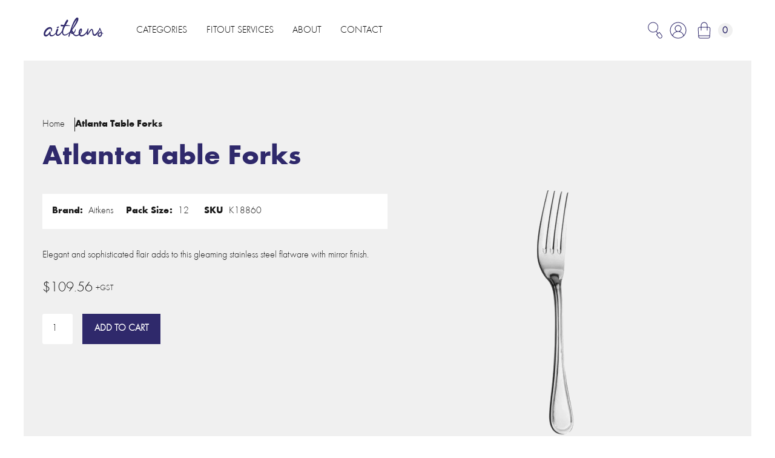

--- FILE ---
content_type: text/html; charset=utf-8
request_url: https://aitkens.co.nz/products/atlanta-table-forks
body_size: 23673
content:
<!DOCTYPE html>
<html data-wf-page="62f98ecd8b9dd66a3623b31c" data-wf-site="62f98e5d18d02f0606757da7" lang="en" data-money-format="${{amount}}"><head><link rel="canonical" href="https://aitkens.co.nz/products/atlanta-table-forks"><link rel="shortcut icon" href="//aitkens.co.nz/cdn/shop/files/Aitkens-fav-icon_32x32.jpg?v=1651116161" type="image/png"><link rel="apple-touch-icon" href="//aitkens.co.nz/cdn/shop/files/Aitkens-webclip-icon_32x32.jpg?v=1651116175" type="image/png"><title>Atlanta Table Forks&ndash; Aitkens</title><meta name="description" content="Elegant and sophisticated flair adds to this gleaming stainless steel flatware with mirror finish.">

<script type="application/ld+json">
{
  "@context": "http://schema.org/",
  "@type": "Product",
  "name": "Atlanta Table Forks",
  "url": "https:\/\/aitkens.co.nz\/products\/atlanta-table-forks","image": [
      "https:\/\/aitkens.co.nz\/cdn\/shop\/files\/4883_Image1_1000x.jpg?v=1758229477"
    ],"description": "Elegant and sophisticated flair adds to this gleaming stainless steel flatware with mirror finish.","sku": "K18860","brand": {
    "@type": "Thing",
    "name": "Aitkens"
  },
  "offers": [{
        "@type" : "Offer","sku": "K18860","availability" : "http://schema.org/InStock",
        "price" : 109.56,
        "priceCurrency" : "NZD",
        "url" : "https:\/\/aitkens.co.nz\/products\/atlanta-table-forks?variant=42098021957801"
      }]
}
</script>




<meta property="og:site_name" content="Aitkens">
<meta property="og:url" content="https://aitkens.co.nz/products/atlanta-table-forks">
<meta property="og:title" content="Atlanta Table Forks">
<meta property="og:type" content="product">
<meta property="og:description" content="Elegant and sophisticated flair adds to this gleaming stainless steel flatware with mirror finish.">

  <meta property="og:price:amount" content="109.56">
  <meta property="og:price:currency" content="NZD">

<meta property="og:image" content="http://aitkens.co.nz/cdn/shop/files/4883_Image1_1200x1200.jpg?v=1758229477">
<meta property="og:image:secure_url" content="https://aitkens.co.nz/cdn/shop/files/4883_Image1_1200x1200.jpg?v=1758229477">


<meta name="twitter:card" content="summary_large_image">
<meta name="twitter:title" content="Atlanta Table Forks">
<meta name="twitter:description" content="Elegant and sophisticated flair adds to this gleaming stainless steel flatware with mirror finish.">
<meta charset="utf-8">
<meta content="width=device-width, initial-scale=1" name="viewport">
<link href="//aitkens.co.nz/cdn/shop/t/113/assets/normalize.css?v=7230471698553888871663193400" rel="stylesheet" type="text/css" media="all" />
<link href="//aitkens.co.nz/cdn/shop/t/113/assets/webflow.css?v=533554727391289981663193400" rel="stylesheet" type="text/css" media="all" />
<link href="//aitkens.co.nz/cdn/shop/t/113/assets/aitkens-client-first.webflow.css?v=98585586047483603801695941202" rel="stylesheet" type="text/css" media="all" />
<!-- [if lt IE 9]><script src="https://cdnjs.cloudflare.com/ajax/libs/html5shiv/3.7.3/html5shiv.min.js" type="text/javascript"></script><![endif] -->
<script type="text/javascript">!function(o,c){var n=c.documentElement,t=" w-mod-";n.className+=t+"js",("ontouchstart"in o||o.DocumentTouch&&c instanceof DocumentTouch)&&(n.className+=t+"touch")}(window,document);</script><!--
Please keep this css code to improve the font quality -->
<style>
* {
-webkit-font-smoothing: antialiased;
-moz-osx-font-smoothing: grayscale;
}
</style>
<script>
$(document).ready(function(){

});
function addItem(form_id) {
$.ajax({
type: 'POST',
url: '/cart/add.js',
dataType: 'json',
data: $('#'+form_id).serialize(),
success: addToCartOk,
error: addToCartFail
});
}
function addToCartOk(product) {
cartCount++;
$('.modal').html('<span class="close" id="close">✕</span>' + product.title + ' was added to the cart!');
$('#cart-number').replaceWith("<div class="w-commerce-commercecartopenlinkcount cart-quantity" id="cart-number">0</div>");
}
function addToCartFail(obj, status) {
}
</script>
<link href="//aitkens.co.nz/cdn/shop/t/113/assets/udesly-common.min.css?v=116505898062391967971663193391" rel="stylesheet" type="text/css" media="all" /><script>window.performance && window.performance.mark && window.performance.mark('shopify.content_for_header.start');</script><meta id="shopify-digital-wallet" name="shopify-digital-wallet" content="/56198922409/digital_wallets/dialog">
<meta name="shopify-checkout-api-token" content="78630c93aaab731c0be0878f50b25b1b">
<link rel="alternate" type="application/json+oembed" href="https://aitkens.co.nz/products/atlanta-table-forks.oembed">
<script async="async" src="/checkouts/internal/preloads.js?locale=en-NZ"></script>
<link rel="preconnect" href="https://shop.app" crossorigin="anonymous">
<script async="async" src="https://shop.app/checkouts/internal/preloads.js?locale=en-NZ&shop_id=56198922409" crossorigin="anonymous"></script>
<script id="shopify-features" type="application/json">{"accessToken":"78630c93aaab731c0be0878f50b25b1b","betas":["rich-media-storefront-analytics"],"domain":"aitkens.co.nz","predictiveSearch":true,"shopId":56198922409,"locale":"en"}</script>
<script>var Shopify = Shopify || {};
Shopify.shop = "aitkens-dev.myshopify.com";
Shopify.locale = "en";
Shopify.currency = {"active":"NZD","rate":"1.0"};
Shopify.country = "NZ";
Shopify.theme = {"name":"Aitkens-client-first-v1","id":131678372009,"schema_name":"Aitkens Client First","schema_version":"1.0.0","theme_store_id":null,"role":"main"};
Shopify.theme.handle = "null";
Shopify.theme.style = {"id":null,"handle":null};
Shopify.cdnHost = "aitkens.co.nz/cdn";
Shopify.routes = Shopify.routes || {};
Shopify.routes.root = "/";</script>
<script type="module">!function(o){(o.Shopify=o.Shopify||{}).modules=!0}(window);</script>
<script>!function(o){function n(){var o=[];function n(){o.push(Array.prototype.slice.apply(arguments))}return n.q=o,n}var t=o.Shopify=o.Shopify||{};t.loadFeatures=n(),t.autoloadFeatures=n()}(window);</script>
<script>
  window.ShopifyPay = window.ShopifyPay || {};
  window.ShopifyPay.apiHost = "shop.app\/pay";
  window.ShopifyPay.redirectState = null;
</script>
<script id="shop-js-analytics" type="application/json">{"pageType":"product"}</script>
<script defer="defer" async type="module" src="//aitkens.co.nz/cdn/shopifycloud/shop-js/modules/v2/client.init-shop-cart-sync_WVOgQShq.en.esm.js"></script>
<script defer="defer" async type="module" src="//aitkens.co.nz/cdn/shopifycloud/shop-js/modules/v2/chunk.common_C_13GLB1.esm.js"></script>
<script defer="defer" async type="module" src="//aitkens.co.nz/cdn/shopifycloud/shop-js/modules/v2/chunk.modal_CLfMGd0m.esm.js"></script>
<script type="module">
  await import("//aitkens.co.nz/cdn/shopifycloud/shop-js/modules/v2/client.init-shop-cart-sync_WVOgQShq.en.esm.js");
await import("//aitkens.co.nz/cdn/shopifycloud/shop-js/modules/v2/chunk.common_C_13GLB1.esm.js");
await import("//aitkens.co.nz/cdn/shopifycloud/shop-js/modules/v2/chunk.modal_CLfMGd0m.esm.js");

  window.Shopify.SignInWithShop?.initShopCartSync?.({"fedCMEnabled":true,"windoidEnabled":true});

</script>
<script>
  window.Shopify = window.Shopify || {};
  if (!window.Shopify.featureAssets) window.Shopify.featureAssets = {};
  window.Shopify.featureAssets['shop-js'] = {"shop-cart-sync":["modules/v2/client.shop-cart-sync_DuR37GeY.en.esm.js","modules/v2/chunk.common_C_13GLB1.esm.js","modules/v2/chunk.modal_CLfMGd0m.esm.js"],"init-fed-cm":["modules/v2/client.init-fed-cm_BucUoe6W.en.esm.js","modules/v2/chunk.common_C_13GLB1.esm.js","modules/v2/chunk.modal_CLfMGd0m.esm.js"],"shop-toast-manager":["modules/v2/client.shop-toast-manager_B0JfrpKj.en.esm.js","modules/v2/chunk.common_C_13GLB1.esm.js","modules/v2/chunk.modal_CLfMGd0m.esm.js"],"init-shop-cart-sync":["modules/v2/client.init-shop-cart-sync_WVOgQShq.en.esm.js","modules/v2/chunk.common_C_13GLB1.esm.js","modules/v2/chunk.modal_CLfMGd0m.esm.js"],"shop-button":["modules/v2/client.shop-button_B_U3bv27.en.esm.js","modules/v2/chunk.common_C_13GLB1.esm.js","modules/v2/chunk.modal_CLfMGd0m.esm.js"],"init-windoid":["modules/v2/client.init-windoid_DuP9q_di.en.esm.js","modules/v2/chunk.common_C_13GLB1.esm.js","modules/v2/chunk.modal_CLfMGd0m.esm.js"],"shop-cash-offers":["modules/v2/client.shop-cash-offers_BmULhtno.en.esm.js","modules/v2/chunk.common_C_13GLB1.esm.js","modules/v2/chunk.modal_CLfMGd0m.esm.js"],"pay-button":["modules/v2/client.pay-button_CrPSEbOK.en.esm.js","modules/v2/chunk.common_C_13GLB1.esm.js","modules/v2/chunk.modal_CLfMGd0m.esm.js"],"init-customer-accounts":["modules/v2/client.init-customer-accounts_jNk9cPYQ.en.esm.js","modules/v2/client.shop-login-button_DJ5ldayH.en.esm.js","modules/v2/chunk.common_C_13GLB1.esm.js","modules/v2/chunk.modal_CLfMGd0m.esm.js"],"avatar":["modules/v2/client.avatar_BTnouDA3.en.esm.js"],"checkout-modal":["modules/v2/client.checkout-modal_pBPyh9w8.en.esm.js","modules/v2/chunk.common_C_13GLB1.esm.js","modules/v2/chunk.modal_CLfMGd0m.esm.js"],"init-shop-for-new-customer-accounts":["modules/v2/client.init-shop-for-new-customer-accounts_BUoCy7a5.en.esm.js","modules/v2/client.shop-login-button_DJ5ldayH.en.esm.js","modules/v2/chunk.common_C_13GLB1.esm.js","modules/v2/chunk.modal_CLfMGd0m.esm.js"],"init-customer-accounts-sign-up":["modules/v2/client.init-customer-accounts-sign-up_CnczCz9H.en.esm.js","modules/v2/client.shop-login-button_DJ5ldayH.en.esm.js","modules/v2/chunk.common_C_13GLB1.esm.js","modules/v2/chunk.modal_CLfMGd0m.esm.js"],"init-shop-email-lookup-coordinator":["modules/v2/client.init-shop-email-lookup-coordinator_CzjY5t9o.en.esm.js","modules/v2/chunk.common_C_13GLB1.esm.js","modules/v2/chunk.modal_CLfMGd0m.esm.js"],"shop-follow-button":["modules/v2/client.shop-follow-button_CsYC63q7.en.esm.js","modules/v2/chunk.common_C_13GLB1.esm.js","modules/v2/chunk.modal_CLfMGd0m.esm.js"],"shop-login-button":["modules/v2/client.shop-login-button_DJ5ldayH.en.esm.js","modules/v2/chunk.common_C_13GLB1.esm.js","modules/v2/chunk.modal_CLfMGd0m.esm.js"],"shop-login":["modules/v2/client.shop-login_B9ccPdmx.en.esm.js","modules/v2/chunk.common_C_13GLB1.esm.js","modules/v2/chunk.modal_CLfMGd0m.esm.js"],"lead-capture":["modules/v2/client.lead-capture_D0K_KgYb.en.esm.js","modules/v2/chunk.common_C_13GLB1.esm.js","modules/v2/chunk.modal_CLfMGd0m.esm.js"],"payment-terms":["modules/v2/client.payment-terms_BWmiNN46.en.esm.js","modules/v2/chunk.common_C_13GLB1.esm.js","modules/v2/chunk.modal_CLfMGd0m.esm.js"]};
</script>
<script>(function() {
  var isLoaded = false;
  function asyncLoad() {
    if (isLoaded) return;
    isLoaded = true;
    var urls = ["https:\/\/app.marsello.com\/Portal\/Widget\/ScriptToInstall\/652c59f48b6aa65fc747019e?aProvId=65234e814c34bd8f0ac60c4a\u0026shop=aitkens-dev.myshopify.com"];
    for (var i = 0; i < urls.length; i++) {
      var s = document.createElement('script');
      s.type = 'text/javascript';
      s.async = true;
      s.src = urls[i];
      var x = document.getElementsByTagName('script')[0];
      x.parentNode.insertBefore(s, x);
    }
  };
  if(window.attachEvent) {
    window.attachEvent('onload', asyncLoad);
  } else {
    window.addEventListener('load', asyncLoad, false);
  }
})();</script>
<script id="__st">var __st={"a":56198922409,"offset":46800,"reqid":"42c9f784-5807-4889-ab47-09a19e01048b-1769645421","pageurl":"aitkens.co.nz\/products\/atlanta-table-forks","u":"f28d4f3f694e","p":"product","rtyp":"product","rid":7456591642793};</script>
<script>window.ShopifyPaypalV4VisibilityTracking = true;</script>
<script id="captcha-bootstrap">!function(){'use strict';const t='contact',e='account',n='new_comment',o=[[t,t],['blogs',n],['comments',n],[t,'customer']],c=[[e,'customer_login'],[e,'guest_login'],[e,'recover_customer_password'],[e,'create_customer']],r=t=>t.map((([t,e])=>`form[action*='/${t}']:not([data-nocaptcha='true']) input[name='form_type'][value='${e}']`)).join(','),a=t=>()=>t?[...document.querySelectorAll(t)].map((t=>t.form)):[];function s(){const t=[...o],e=r(t);return a(e)}const i='password',u='form_key',d=['recaptcha-v3-token','g-recaptcha-response','h-captcha-response',i],f=()=>{try{return window.sessionStorage}catch{return}},m='__shopify_v',_=t=>t.elements[u];function p(t,e,n=!1){try{const o=window.sessionStorage,c=JSON.parse(o.getItem(e)),{data:r}=function(t){const{data:e,action:n}=t;return t[m]||n?{data:e,action:n}:{data:t,action:n}}(c);for(const[e,n]of Object.entries(r))t.elements[e]&&(t.elements[e].value=n);n&&o.removeItem(e)}catch(o){console.error('form repopulation failed',{error:o})}}const l='form_type',E='cptcha';function T(t){t.dataset[E]=!0}const w=window,h=w.document,L='Shopify',v='ce_forms',y='captcha';let A=!1;((t,e)=>{const n=(g='f06e6c50-85a8-45c8-87d0-21a2b65856fe',I='https://cdn.shopify.com/shopifycloud/storefront-forms-hcaptcha/ce_storefront_forms_captcha_hcaptcha.v1.5.2.iife.js',D={infoText:'Protected by hCaptcha',privacyText:'Privacy',termsText:'Terms'},(t,e,n)=>{const o=w[L][v],c=o.bindForm;if(c)return c(t,g,e,D).then(n);var r;o.q.push([[t,g,e,D],n]),r=I,A||(h.body.append(Object.assign(h.createElement('script'),{id:'captcha-provider',async:!0,src:r})),A=!0)});var g,I,D;w[L]=w[L]||{},w[L][v]=w[L][v]||{},w[L][v].q=[],w[L][y]=w[L][y]||{},w[L][y].protect=function(t,e){n(t,void 0,e),T(t)},Object.freeze(w[L][y]),function(t,e,n,w,h,L){const[v,y,A,g]=function(t,e,n){const i=e?o:[],u=t?c:[],d=[...i,...u],f=r(d),m=r(i),_=r(d.filter((([t,e])=>n.includes(e))));return[a(f),a(m),a(_),s()]}(w,h,L),I=t=>{const e=t.target;return e instanceof HTMLFormElement?e:e&&e.form},D=t=>v().includes(t);t.addEventListener('submit',(t=>{const e=I(t);if(!e)return;const n=D(e)&&!e.dataset.hcaptchaBound&&!e.dataset.recaptchaBound,o=_(e),c=g().includes(e)&&(!o||!o.value);(n||c)&&t.preventDefault(),c&&!n&&(function(t){try{if(!f())return;!function(t){const e=f();if(!e)return;const n=_(t);if(!n)return;const o=n.value;o&&e.removeItem(o)}(t);const e=Array.from(Array(32),(()=>Math.random().toString(36)[2])).join('');!function(t,e){_(t)||t.append(Object.assign(document.createElement('input'),{type:'hidden',name:u})),t.elements[u].value=e}(t,e),function(t,e){const n=f();if(!n)return;const o=[...t.querySelectorAll(`input[type='${i}']`)].map((({name:t})=>t)),c=[...d,...o],r={};for(const[a,s]of new FormData(t).entries())c.includes(a)||(r[a]=s);n.setItem(e,JSON.stringify({[m]:1,action:t.action,data:r}))}(t,e)}catch(e){console.error('failed to persist form',e)}}(e),e.submit())}));const S=(t,e)=>{t&&!t.dataset[E]&&(n(t,e.some((e=>e===t))),T(t))};for(const o of['focusin','change'])t.addEventListener(o,(t=>{const e=I(t);D(e)&&S(e,y())}));const B=e.get('form_key'),M=e.get(l),P=B&&M;t.addEventListener('DOMContentLoaded',(()=>{const t=y();if(P)for(const e of t)e.elements[l].value===M&&p(e,B);[...new Set([...A(),...v().filter((t=>'true'===t.dataset.shopifyCaptcha))])].forEach((e=>S(e,t)))}))}(h,new URLSearchParams(w.location.search),n,t,e,['guest_login'])})(!0,!0)}();</script>
<script integrity="sha256-4kQ18oKyAcykRKYeNunJcIwy7WH5gtpwJnB7kiuLZ1E=" data-source-attribution="shopify.loadfeatures" defer="defer" src="//aitkens.co.nz/cdn/shopifycloud/storefront/assets/storefront/load_feature-a0a9edcb.js" crossorigin="anonymous"></script>
<script crossorigin="anonymous" defer="defer" src="//aitkens.co.nz/cdn/shopifycloud/storefront/assets/shopify_pay/storefront-65b4c6d7.js?v=20250812"></script>
<script data-source-attribution="shopify.dynamic_checkout.dynamic.init">var Shopify=Shopify||{};Shopify.PaymentButton=Shopify.PaymentButton||{isStorefrontPortableWallets:!0,init:function(){window.Shopify.PaymentButton.init=function(){};var t=document.createElement("script");t.src="https://aitkens.co.nz/cdn/shopifycloud/portable-wallets/latest/portable-wallets.en.js",t.type="module",document.head.appendChild(t)}};
</script>
<script data-source-attribution="shopify.dynamic_checkout.buyer_consent">
  function portableWalletsHideBuyerConsent(e){var t=document.getElementById("shopify-buyer-consent"),n=document.getElementById("shopify-subscription-policy-button");t&&n&&(t.classList.add("hidden"),t.setAttribute("aria-hidden","true"),n.removeEventListener("click",e))}function portableWalletsShowBuyerConsent(e){var t=document.getElementById("shopify-buyer-consent"),n=document.getElementById("shopify-subscription-policy-button");t&&n&&(t.classList.remove("hidden"),t.removeAttribute("aria-hidden"),n.addEventListener("click",e))}window.Shopify?.PaymentButton&&(window.Shopify.PaymentButton.hideBuyerConsent=portableWalletsHideBuyerConsent,window.Shopify.PaymentButton.showBuyerConsent=portableWalletsShowBuyerConsent);
</script>
<script data-source-attribution="shopify.dynamic_checkout.cart.bootstrap">document.addEventListener("DOMContentLoaded",(function(){function t(){return document.querySelector("shopify-accelerated-checkout-cart, shopify-accelerated-checkout")}if(t())Shopify.PaymentButton.init();else{new MutationObserver((function(e,n){t()&&(Shopify.PaymentButton.init(),n.disconnect())})).observe(document.body,{childList:!0,subtree:!0})}}));
</script>
<link id="shopify-accelerated-checkout-styles" rel="stylesheet" media="screen" href="https://aitkens.co.nz/cdn/shopifycloud/portable-wallets/latest/accelerated-checkout-backwards-compat.css" crossorigin="anonymous">
<style id="shopify-accelerated-checkout-cart">
        #shopify-buyer-consent {
  margin-top: 1em;
  display: inline-block;
  width: 100%;
}

#shopify-buyer-consent.hidden {
  display: none;
}

#shopify-subscription-policy-button {
  background: none;
  border: none;
  padding: 0;
  text-decoration: underline;
  font-size: inherit;
  cursor: pointer;
}

#shopify-subscription-policy-button::before {
  box-shadow: none;
}

      </style>

<script>window.performance && window.performance.mark && window.performance.mark('shopify.content_for_header.end');</script>


 <!--begin-boost-pfs-filter-css-->
   
 <!--end-boost-pfs-filter-css-->

 

 <!--begin-boost-pfs-filter-css-->
   <link rel="preload stylesheet" href="//aitkens.co.nz/cdn/shop/t/113/assets/boost-pfs-instant-search.css?v=55772217627051063321663193652" as="style"><link href="//aitkens.co.nz/cdn/shop/t/113/assets/boost-pfs-custom.css?v=17961294025684735141678076017" rel="stylesheet" type="text/css" media="all" />
<style data-id="boost-pfs-style">
    .boost-pfs-filter-option-title-text {text-transform: inherit;font-family: inherit;}

   .boost-pfs-filter-tree-v .boost-pfs-filter-option-title-text:before {}
    .boost-pfs-filter-tree-v .boost-pfs-filter-option.boost-pfs-filter-option-collapsed .boost-pfs-filter-option-title-text:before {}
    .boost-pfs-filter-tree-h .boost-pfs-filter-option-title-heading:before {}

    .boost-pfs-filter-refine-by .boost-pfs-filter-option-title h3 {}

    .boost-pfs-filter-option-content .boost-pfs-filter-option-item-list .boost-pfs-filter-option-item button,
    .boost-pfs-filter-option-content .boost-pfs-filter-option-item-list .boost-pfs-filter-option-item .boost-pfs-filter-button,
    .boost-pfs-filter-option-range-amount input,
    .boost-pfs-filter-tree-v .boost-pfs-filter-refine-by .boost-pfs-filter-refine-by-items .refine-by-item,
    .boost-pfs-filter-refine-by-wrapper-v .boost-pfs-filter-refine-by .boost-pfs-filter-refine-by-items .refine-by-item,
    .boost-pfs-filter-refine-by .boost-pfs-filter-option-title,
    .boost-pfs-filter-refine-by .boost-pfs-filter-refine-by-items .refine-by-item>a,
    .boost-pfs-filter-refine-by>span,
    .boost-pfs-filter-clear,
    .boost-pfs-filter-clear-all{font-family: Futurapt;}
    .boost-pfs-filter-tree-h .boost-pfs-filter-pc .boost-pfs-filter-refine-by-items .refine-by-item .boost-pfs-filter-clear .refine-by-type,
    .boost-pfs-filter-refine-by-wrapper-h .boost-pfs-filter-pc .boost-pfs-filter-refine-by-items .refine-by-item .boost-pfs-filter-clear .refine-by-type {}

    .boost-pfs-filter-option-multi-level-collections .boost-pfs-filter-option-multi-level-list .boost-pfs-filter-option-item .boost-pfs-filter-button-arrow .boost-pfs-arrow:before,
    .boost-pfs-filter-option-multi-level-tag .boost-pfs-filter-option-multi-level-list .boost-pfs-filter-option-item .boost-pfs-filter-button-arrow .boost-pfs-arrow:before {}

    .boost-pfs-filter-refine-by-wrapper-v .boost-pfs-filter-refine-by .boost-pfs-filter-refine-by-items .refine-by-item .boost-pfs-filter-clear:after,
    .boost-pfs-filter-refine-by-wrapper-v .boost-pfs-filter-refine-by .boost-pfs-filter-refine-by-items .refine-by-item .boost-pfs-filter-clear:before,
    .boost-pfs-filter-tree-v .boost-pfs-filter-refine-by .boost-pfs-filter-refine-by-items .refine-by-item .boost-pfs-filter-clear:after,
    .boost-pfs-filter-tree-v .boost-pfs-filter-refine-by .boost-pfs-filter-refine-by-items .refine-by-item .boost-pfs-filter-clear:before,
    .boost-pfs-filter-refine-by-wrapper-h .boost-pfs-filter-pc .boost-pfs-filter-refine-by-items .refine-by-item .boost-pfs-filter-clear:after,
    .boost-pfs-filter-refine-by-wrapper-h .boost-pfs-filter-pc .boost-pfs-filter-refine-by-items .refine-by-item .boost-pfs-filter-clear:before,
    .boost-pfs-filter-tree-h .boost-pfs-filter-pc .boost-pfs-filter-refine-by-items .refine-by-item .boost-pfs-filter-clear:after,
    .boost-pfs-filter-tree-h .boost-pfs-filter-pc .boost-pfs-filter-refine-by-items .refine-by-item .boost-pfs-filter-clear:before {}
    .boost-pfs-filter-option-range-slider .noUi-value-horizontal {}

    .boost-pfs-filter-tree-mobile-button button,
    .boost-pfs-filter-top-sorting-mobile button {font-family: Futurapt !important;}
    .boost-pfs-filter-top-sorting-mobile button>span:after {}
  </style>

 <!--end-boost-pfs-filter-css-->

 
<link href="https://monorail-edge.shopifysvc.com" rel="dns-prefetch">
<script>(function(){if ("sendBeacon" in navigator && "performance" in window) {try {var session_token_from_headers = performance.getEntriesByType('navigation')[0].serverTiming.find(x => x.name == '_s').description;} catch {var session_token_from_headers = undefined;}var session_cookie_matches = document.cookie.match(/_shopify_s=([^;]*)/);var session_token_from_cookie = session_cookie_matches && session_cookie_matches.length === 2 ? session_cookie_matches[1] : "";var session_token = session_token_from_headers || session_token_from_cookie || "";function handle_abandonment_event(e) {var entries = performance.getEntries().filter(function(entry) {return /monorail-edge.shopifysvc.com/.test(entry.name);});if (!window.abandonment_tracked && entries.length === 0) {window.abandonment_tracked = true;var currentMs = Date.now();var navigation_start = performance.timing.navigationStart;var payload = {shop_id: 56198922409,url: window.location.href,navigation_start,duration: currentMs - navigation_start,session_token,page_type: "product"};window.navigator.sendBeacon("https://monorail-edge.shopifysvc.com/v1/produce", JSON.stringify({schema_id: "online_store_buyer_site_abandonment/1.1",payload: payload,metadata: {event_created_at_ms: currentMs,event_sent_at_ms: currentMs}}));}}window.addEventListener('pagehide', handle_abandonment_event);}}());</script>
<script id="web-pixels-manager-setup">(function e(e,d,r,n,o){if(void 0===o&&(o={}),!Boolean(null===(a=null===(i=window.Shopify)||void 0===i?void 0:i.analytics)||void 0===a?void 0:a.replayQueue)){var i,a;window.Shopify=window.Shopify||{};var t=window.Shopify;t.analytics=t.analytics||{};var s=t.analytics;s.replayQueue=[],s.publish=function(e,d,r){return s.replayQueue.push([e,d,r]),!0};try{self.performance.mark("wpm:start")}catch(e){}var l=function(){var e={modern:/Edge?\/(1{2}[4-9]|1[2-9]\d|[2-9]\d{2}|\d{4,})\.\d+(\.\d+|)|Firefox\/(1{2}[4-9]|1[2-9]\d|[2-9]\d{2}|\d{4,})\.\d+(\.\d+|)|Chrom(ium|e)\/(9{2}|\d{3,})\.\d+(\.\d+|)|(Maci|X1{2}).+ Version\/(15\.\d+|(1[6-9]|[2-9]\d|\d{3,})\.\d+)([,.]\d+|)( \(\w+\)|)( Mobile\/\w+|) Safari\/|Chrome.+OPR\/(9{2}|\d{3,})\.\d+\.\d+|(CPU[ +]OS|iPhone[ +]OS|CPU[ +]iPhone|CPU IPhone OS|CPU iPad OS)[ +]+(15[._]\d+|(1[6-9]|[2-9]\d|\d{3,})[._]\d+)([._]\d+|)|Android:?[ /-](13[3-9]|1[4-9]\d|[2-9]\d{2}|\d{4,})(\.\d+|)(\.\d+|)|Android.+Firefox\/(13[5-9]|1[4-9]\d|[2-9]\d{2}|\d{4,})\.\d+(\.\d+|)|Android.+Chrom(ium|e)\/(13[3-9]|1[4-9]\d|[2-9]\d{2}|\d{4,})\.\d+(\.\d+|)|SamsungBrowser\/([2-9]\d|\d{3,})\.\d+/,legacy:/Edge?\/(1[6-9]|[2-9]\d|\d{3,})\.\d+(\.\d+|)|Firefox\/(5[4-9]|[6-9]\d|\d{3,})\.\d+(\.\d+|)|Chrom(ium|e)\/(5[1-9]|[6-9]\d|\d{3,})\.\d+(\.\d+|)([\d.]+$|.*Safari\/(?![\d.]+ Edge\/[\d.]+$))|(Maci|X1{2}).+ Version\/(10\.\d+|(1[1-9]|[2-9]\d|\d{3,})\.\d+)([,.]\d+|)( \(\w+\)|)( Mobile\/\w+|) Safari\/|Chrome.+OPR\/(3[89]|[4-9]\d|\d{3,})\.\d+\.\d+|(CPU[ +]OS|iPhone[ +]OS|CPU[ +]iPhone|CPU IPhone OS|CPU iPad OS)[ +]+(10[._]\d+|(1[1-9]|[2-9]\d|\d{3,})[._]\d+)([._]\d+|)|Android:?[ /-](13[3-9]|1[4-9]\d|[2-9]\d{2}|\d{4,})(\.\d+|)(\.\d+|)|Mobile Safari.+OPR\/([89]\d|\d{3,})\.\d+\.\d+|Android.+Firefox\/(13[5-9]|1[4-9]\d|[2-9]\d{2}|\d{4,})\.\d+(\.\d+|)|Android.+Chrom(ium|e)\/(13[3-9]|1[4-9]\d|[2-9]\d{2}|\d{4,})\.\d+(\.\d+|)|Android.+(UC? ?Browser|UCWEB|U3)[ /]?(15\.([5-9]|\d{2,})|(1[6-9]|[2-9]\d|\d{3,})\.\d+)\.\d+|SamsungBrowser\/(5\.\d+|([6-9]|\d{2,})\.\d+)|Android.+MQ{2}Browser\/(14(\.(9|\d{2,})|)|(1[5-9]|[2-9]\d|\d{3,})(\.\d+|))(\.\d+|)|K[Aa][Ii]OS\/(3\.\d+|([4-9]|\d{2,})\.\d+)(\.\d+|)/},d=e.modern,r=e.legacy,n=navigator.userAgent;return n.match(d)?"modern":n.match(r)?"legacy":"unknown"}(),u="modern"===l?"modern":"legacy",c=(null!=n?n:{modern:"",legacy:""})[u],f=function(e){return[e.baseUrl,"/wpm","/b",e.hashVersion,"modern"===e.buildTarget?"m":"l",".js"].join("")}({baseUrl:d,hashVersion:r,buildTarget:u}),m=function(e){var d=e.version,r=e.bundleTarget,n=e.surface,o=e.pageUrl,i=e.monorailEndpoint;return{emit:function(e){var a=e.status,t=e.errorMsg,s=(new Date).getTime(),l=JSON.stringify({metadata:{event_sent_at_ms:s},events:[{schema_id:"web_pixels_manager_load/3.1",payload:{version:d,bundle_target:r,page_url:o,status:a,surface:n,error_msg:t},metadata:{event_created_at_ms:s}}]});if(!i)return console&&console.warn&&console.warn("[Web Pixels Manager] No Monorail endpoint provided, skipping logging."),!1;try{return self.navigator.sendBeacon.bind(self.navigator)(i,l)}catch(e){}var u=new XMLHttpRequest;try{return u.open("POST",i,!0),u.setRequestHeader("Content-Type","text/plain"),u.send(l),!0}catch(e){return console&&console.warn&&console.warn("[Web Pixels Manager] Got an unhandled error while logging to Monorail."),!1}}}}({version:r,bundleTarget:l,surface:e.surface,pageUrl:self.location.href,monorailEndpoint:e.monorailEndpoint});try{o.browserTarget=l,function(e){var d=e.src,r=e.async,n=void 0===r||r,o=e.onload,i=e.onerror,a=e.sri,t=e.scriptDataAttributes,s=void 0===t?{}:t,l=document.createElement("script"),u=document.querySelector("head"),c=document.querySelector("body");if(l.async=n,l.src=d,a&&(l.integrity=a,l.crossOrigin="anonymous"),s)for(var f in s)if(Object.prototype.hasOwnProperty.call(s,f))try{l.dataset[f]=s[f]}catch(e){}if(o&&l.addEventListener("load",o),i&&l.addEventListener("error",i),u)u.appendChild(l);else{if(!c)throw new Error("Did not find a head or body element to append the script");c.appendChild(l)}}({src:f,async:!0,onload:function(){if(!function(){var e,d;return Boolean(null===(d=null===(e=window.Shopify)||void 0===e?void 0:e.analytics)||void 0===d?void 0:d.initialized)}()){var d=window.webPixelsManager.init(e)||void 0;if(d){var r=window.Shopify.analytics;r.replayQueue.forEach((function(e){var r=e[0],n=e[1],o=e[2];d.publishCustomEvent(r,n,o)})),r.replayQueue=[],r.publish=d.publishCustomEvent,r.visitor=d.visitor,r.initialized=!0}}},onerror:function(){return m.emit({status:"failed",errorMsg:"".concat(f," has failed to load")})},sri:function(e){var d=/^sha384-[A-Za-z0-9+/=]+$/;return"string"==typeof e&&d.test(e)}(c)?c:"",scriptDataAttributes:o}),m.emit({status:"loading"})}catch(e){m.emit({status:"failed",errorMsg:(null==e?void 0:e.message)||"Unknown error"})}}})({shopId: 56198922409,storefrontBaseUrl: "https://aitkens.co.nz",extensionsBaseUrl: "https://extensions.shopifycdn.com/cdn/shopifycloud/web-pixels-manager",monorailEndpoint: "https://monorail-edge.shopifysvc.com/unstable/produce_batch",surface: "storefront-renderer",enabledBetaFlags: ["2dca8a86"],webPixelsConfigList: [{"id":"518979753","configuration":"{\"config\":\"{\\\"pixel_id\\\":\\\"G-5E11TE1JV2\\\",\\\"gtag_events\\\":[{\\\"type\\\":\\\"purchase\\\",\\\"action_label\\\":\\\"G-5E11TE1JV2\\\"},{\\\"type\\\":\\\"page_view\\\",\\\"action_label\\\":\\\"G-5E11TE1JV2\\\"},{\\\"type\\\":\\\"view_item\\\",\\\"action_label\\\":\\\"G-5E11TE1JV2\\\"},{\\\"type\\\":\\\"search\\\",\\\"action_label\\\":\\\"G-5E11TE1JV2\\\"},{\\\"type\\\":\\\"add_to_cart\\\",\\\"action_label\\\":\\\"G-5E11TE1JV2\\\"},{\\\"type\\\":\\\"begin_checkout\\\",\\\"action_label\\\":\\\"G-5E11TE1JV2\\\"},{\\\"type\\\":\\\"add_payment_info\\\",\\\"action_label\\\":\\\"G-5E11TE1JV2\\\"}],\\\"enable_monitoring_mode\\\":false}\"}","eventPayloadVersion":"v1","runtimeContext":"OPEN","scriptVersion":"b2a88bafab3e21179ed38636efcd8a93","type":"APP","apiClientId":1780363,"privacyPurposes":[],"dataSharingAdjustments":{"protectedCustomerApprovalScopes":["read_customer_address","read_customer_email","read_customer_name","read_customer_personal_data","read_customer_phone"]}},{"id":"90341545","eventPayloadVersion":"v1","runtimeContext":"LAX","scriptVersion":"1","type":"CUSTOM","privacyPurposes":["ANALYTICS"],"name":"Google Analytics tag (migrated)"},{"id":"shopify-app-pixel","configuration":"{}","eventPayloadVersion":"v1","runtimeContext":"STRICT","scriptVersion":"0450","apiClientId":"shopify-pixel","type":"APP","privacyPurposes":["ANALYTICS","MARKETING"]},{"id":"shopify-custom-pixel","eventPayloadVersion":"v1","runtimeContext":"LAX","scriptVersion":"0450","apiClientId":"shopify-pixel","type":"CUSTOM","privacyPurposes":["ANALYTICS","MARKETING"]}],isMerchantRequest: false,initData: {"shop":{"name":"Aitkens","paymentSettings":{"currencyCode":"NZD"},"myshopifyDomain":"aitkens-dev.myshopify.com","countryCode":"NZ","storefrontUrl":"https:\/\/aitkens.co.nz"},"customer":null,"cart":null,"checkout":null,"productVariants":[{"price":{"amount":109.56,"currencyCode":"NZD"},"product":{"title":"Atlanta Table Forks","vendor":"Aitkens","id":"7456591642793","untranslatedTitle":"Atlanta Table Forks","url":"\/products\/atlanta-table-forks","type":"Table Fork"},"id":"42098021957801","image":{"src":"\/\/aitkens.co.nz\/cdn\/shop\/files\/4883_Image1.jpg?v=1758229477"},"sku":"K18860","title":"Pack 12","untranslatedTitle":"Pack 12"}],"purchasingCompany":null},},"https://aitkens.co.nz/cdn","1d2a099fw23dfb22ep557258f5m7a2edbae",{"modern":"","legacy":""},{"shopId":"56198922409","storefrontBaseUrl":"https:\/\/aitkens.co.nz","extensionBaseUrl":"https:\/\/extensions.shopifycdn.com\/cdn\/shopifycloud\/web-pixels-manager","surface":"storefront-renderer","enabledBetaFlags":"[\"2dca8a86\"]","isMerchantRequest":"false","hashVersion":"1d2a099fw23dfb22ep557258f5m7a2edbae","publish":"custom","events":"[[\"page_viewed\",{}],[\"product_viewed\",{\"productVariant\":{\"price\":{\"amount\":109.56,\"currencyCode\":\"NZD\"},\"product\":{\"title\":\"Atlanta Table Forks\",\"vendor\":\"Aitkens\",\"id\":\"7456591642793\",\"untranslatedTitle\":\"Atlanta Table Forks\",\"url\":\"\/products\/atlanta-table-forks\",\"type\":\"Table Fork\"},\"id\":\"42098021957801\",\"image\":{\"src\":\"\/\/aitkens.co.nz\/cdn\/shop\/files\/4883_Image1.jpg?v=1758229477\"},\"sku\":\"K18860\",\"title\":\"Pack 12\",\"untranslatedTitle\":\"Pack 12\"}}]]"});</script><script>
  window.ShopifyAnalytics = window.ShopifyAnalytics || {};
  window.ShopifyAnalytics.meta = window.ShopifyAnalytics.meta || {};
  window.ShopifyAnalytics.meta.currency = 'NZD';
  var meta = {"product":{"id":7456591642793,"gid":"gid:\/\/shopify\/Product\/7456591642793","vendor":"Aitkens","type":"Table Fork","handle":"atlanta-table-forks","variants":[{"id":42098021957801,"price":10956,"name":"Atlanta Table Forks - Pack 12","public_title":"Pack 12","sku":"K18860"}],"remote":false},"page":{"pageType":"product","resourceType":"product","resourceId":7456591642793,"requestId":"42c9f784-5807-4889-ab47-09a19e01048b-1769645421"}};
  for (var attr in meta) {
    window.ShopifyAnalytics.meta[attr] = meta[attr];
  }
</script>
<script class="analytics">
  (function () {
    var customDocumentWrite = function(content) {
      var jquery = null;

      if (window.jQuery) {
        jquery = window.jQuery;
      } else if (window.Checkout && window.Checkout.$) {
        jquery = window.Checkout.$;
      }

      if (jquery) {
        jquery('body').append(content);
      }
    };

    var hasLoggedConversion = function(token) {
      if (token) {
        return document.cookie.indexOf('loggedConversion=' + token) !== -1;
      }
      return false;
    }

    var setCookieIfConversion = function(token) {
      if (token) {
        var twoMonthsFromNow = new Date(Date.now());
        twoMonthsFromNow.setMonth(twoMonthsFromNow.getMonth() + 2);

        document.cookie = 'loggedConversion=' + token + '; expires=' + twoMonthsFromNow;
      }
    }

    var trekkie = window.ShopifyAnalytics.lib = window.trekkie = window.trekkie || [];
    if (trekkie.integrations) {
      return;
    }
    trekkie.methods = [
      'identify',
      'page',
      'ready',
      'track',
      'trackForm',
      'trackLink'
    ];
    trekkie.factory = function(method) {
      return function() {
        var args = Array.prototype.slice.call(arguments);
        args.unshift(method);
        trekkie.push(args);
        return trekkie;
      };
    };
    for (var i = 0; i < trekkie.methods.length; i++) {
      var key = trekkie.methods[i];
      trekkie[key] = trekkie.factory(key);
    }
    trekkie.load = function(config) {
      trekkie.config = config || {};
      trekkie.config.initialDocumentCookie = document.cookie;
      var first = document.getElementsByTagName('script')[0];
      var script = document.createElement('script');
      script.type = 'text/javascript';
      script.onerror = function(e) {
        var scriptFallback = document.createElement('script');
        scriptFallback.type = 'text/javascript';
        scriptFallback.onerror = function(error) {
                var Monorail = {
      produce: function produce(monorailDomain, schemaId, payload) {
        var currentMs = new Date().getTime();
        var event = {
          schema_id: schemaId,
          payload: payload,
          metadata: {
            event_created_at_ms: currentMs,
            event_sent_at_ms: currentMs
          }
        };
        return Monorail.sendRequest("https://" + monorailDomain + "/v1/produce", JSON.stringify(event));
      },
      sendRequest: function sendRequest(endpointUrl, payload) {
        // Try the sendBeacon API
        if (window && window.navigator && typeof window.navigator.sendBeacon === 'function' && typeof window.Blob === 'function' && !Monorail.isIos12()) {
          var blobData = new window.Blob([payload], {
            type: 'text/plain'
          });

          if (window.navigator.sendBeacon(endpointUrl, blobData)) {
            return true;
          } // sendBeacon was not successful

        } // XHR beacon

        var xhr = new XMLHttpRequest();

        try {
          xhr.open('POST', endpointUrl);
          xhr.setRequestHeader('Content-Type', 'text/plain');
          xhr.send(payload);
        } catch (e) {
          console.log(e);
        }

        return false;
      },
      isIos12: function isIos12() {
        return window.navigator.userAgent.lastIndexOf('iPhone; CPU iPhone OS 12_') !== -1 || window.navigator.userAgent.lastIndexOf('iPad; CPU OS 12_') !== -1;
      }
    };
    Monorail.produce('monorail-edge.shopifysvc.com',
      'trekkie_storefront_load_errors/1.1',
      {shop_id: 56198922409,
      theme_id: 131678372009,
      app_name: "storefront",
      context_url: window.location.href,
      source_url: "//aitkens.co.nz/cdn/s/trekkie.storefront.a804e9514e4efded663580eddd6991fcc12b5451.min.js"});

        };
        scriptFallback.async = true;
        scriptFallback.src = '//aitkens.co.nz/cdn/s/trekkie.storefront.a804e9514e4efded663580eddd6991fcc12b5451.min.js';
        first.parentNode.insertBefore(scriptFallback, first);
      };
      script.async = true;
      script.src = '//aitkens.co.nz/cdn/s/trekkie.storefront.a804e9514e4efded663580eddd6991fcc12b5451.min.js';
      first.parentNode.insertBefore(script, first);
    };
    trekkie.load(
      {"Trekkie":{"appName":"storefront","development":false,"defaultAttributes":{"shopId":56198922409,"isMerchantRequest":null,"themeId":131678372009,"themeCityHash":"15438831537316108541","contentLanguage":"en","currency":"NZD","eventMetadataId":"15b3ca6b-e9cd-46da-8321-2937e66bdf99"},"isServerSideCookieWritingEnabled":true,"monorailRegion":"shop_domain","enabledBetaFlags":["65f19447","b5387b81"]},"Session Attribution":{},"S2S":{"facebookCapiEnabled":false,"source":"trekkie-storefront-renderer","apiClientId":580111}}
    );

    var loaded = false;
    trekkie.ready(function() {
      if (loaded) return;
      loaded = true;

      window.ShopifyAnalytics.lib = window.trekkie;

      var originalDocumentWrite = document.write;
      document.write = customDocumentWrite;
      try { window.ShopifyAnalytics.merchantGoogleAnalytics.call(this); } catch(error) {};
      document.write = originalDocumentWrite;

      window.ShopifyAnalytics.lib.page(null,{"pageType":"product","resourceType":"product","resourceId":7456591642793,"requestId":"42c9f784-5807-4889-ab47-09a19e01048b-1769645421","shopifyEmitted":true});

      var match = window.location.pathname.match(/checkouts\/(.+)\/(thank_you|post_purchase)/)
      var token = match? match[1]: undefined;
      if (!hasLoggedConversion(token)) {
        setCookieIfConversion(token);
        window.ShopifyAnalytics.lib.track("Viewed Product",{"currency":"NZD","variantId":42098021957801,"productId":7456591642793,"productGid":"gid:\/\/shopify\/Product\/7456591642793","name":"Atlanta Table Forks - Pack 12","price":"109.56","sku":"K18860","brand":"Aitkens","variant":"Pack 12","category":"Table Fork","nonInteraction":true,"remote":false},undefined,undefined,{"shopifyEmitted":true});
      window.ShopifyAnalytics.lib.track("monorail:\/\/trekkie_storefront_viewed_product\/1.1",{"currency":"NZD","variantId":42098021957801,"productId":7456591642793,"productGid":"gid:\/\/shopify\/Product\/7456591642793","name":"Atlanta Table Forks - Pack 12","price":"109.56","sku":"K18860","brand":"Aitkens","variant":"Pack 12","category":"Table Fork","nonInteraction":true,"remote":false,"referer":"https:\/\/aitkens.co.nz\/products\/atlanta-table-forks"});
      }
    });


        var eventsListenerScript = document.createElement('script');
        eventsListenerScript.async = true;
        eventsListenerScript.src = "//aitkens.co.nz/cdn/shopifycloud/storefront/assets/shop_events_listener-3da45d37.js";
        document.getElementsByTagName('head')[0].appendChild(eventsListenerScript);

})();</script>
  <script>
  if (!window.ga || (window.ga && typeof window.ga !== 'function')) {
    window.ga = function ga() {
      (window.ga.q = window.ga.q || []).push(arguments);
      if (window.Shopify && window.Shopify.analytics && typeof window.Shopify.analytics.publish === 'function') {
        window.Shopify.analytics.publish("ga_stub_called", {}, {sendTo: "google_osp_migration"});
      }
      console.error("Shopify's Google Analytics stub called with:", Array.from(arguments), "\nSee https://help.shopify.com/manual/promoting-marketing/pixels/pixel-migration#google for more information.");
    };
    if (window.Shopify && window.Shopify.analytics && typeof window.Shopify.analytics.publish === 'function') {
      window.Shopify.analytics.publish("ga_stub_initialized", {}, {sendTo: "google_osp_migration"});
    }
  }
</script>
<script
  defer
  src="https://aitkens.co.nz/cdn/shopifycloud/perf-kit/shopify-perf-kit-3.1.0.min.js"
  data-application="storefront-renderer"
  data-shop-id="56198922409"
  data-render-region="gcp-us-east1"
  data-page-type="product"
  data-theme-instance-id="131678372009"
  data-theme-name="Aitkens Client First"
  data-theme-version="1.0.0"
  data-monorail-region="shop_domain"
  data-resource-timing-sampling-rate="10"
  data-shs="true"
  data-shs-beacon="true"
  data-shs-export-with-fetch="true"
  data-shs-logs-sample-rate="1"
  data-shs-beacon-endpoint="https://aitkens.co.nz/api/collect"
></script>
</head>
<body class=" template-product">

    <div class="page-wrapper"><div class="global-styles w-embed">
      <style>
/* Responsive SNippet */
  html { font-size: calc(0.625rem + 0.41666666666666663vw); }
  @media screen and (max-width:1920px) { html { font-size: calc(0.625rem + 0.41666666666666674vw); } }
  @media screen and (max-width:1440px) { html { font-size: calc(0.8126951092611863rem + 0.20811654526534862vw); } }
  @media screen and (max-width:479px) { html { font-size: calc(0.7494769874476988rem + 0.8368200836820083vw); } }
/* Two across grid responsiveness */
.two-grid-item { width: calc(100% * 1 / 2 - 1rem);}
@media screen and (max-width:768px){
.two-grid-item { width: calc(100% * 1 / 2 - 1rem);}}
@media screen and (max-width:680px){
.two-grid-item { width: calc(100% - 1rem);}}
/* Three across grid responsiveness */
.three-grid-item { width: calc(100% * 1 / 3 - 1rem);}
@media screen and (max-width:768px){
.three-grid-item { width: calc(100% * 1 / 2 - 1rem);}}
@media screen and (max-width:768px){
.three-grid-item.tablet-full { width: calc(100% - 1rem);}}
@media screen and (max-width:680px){
.three-grid-item { width: calc(100% - 1rem);}}
 /* Four across grid responsiveness */
.four-grid-item { width: calc(100% * 1 / 4 - 1rem);}
@media screen and (max-width:768px){
.four-grid-item { width: calc(100% * 1 / 3 - 1rem);}}
@media screen and (max-width:568px){
.four-grid-item { width: calc(100% * 1 / 2 - 1rem);}}
@media screen and (max-width:320px){
.four-grid-item { width: calc(100% - 1rem);}}
/*Top Navigation Mobile Responsiveness*/
@media screen and (max-width:290px){
.navigation-container {
	flex-direction: column;
  align-items: center;}
.navigation-wrap {
	height: auto;}
.navigation-right {
	width:100%;
  justify-content: space-between;}
.navigation-left {
	height: auto;
  margin-top: 1rem;}
.search-container {
	top: 142px;}
}
/* Snippet gets rid of top margin on first element in any rich text*/
.w-richtext>:first-child {
	margin-top: 0;
}
/* Snippet gets rid of bottom margin on last element in any rich text*/
.w-richtext>:last-child, .w-richtext ol li:last-child, .w-richtext ul li:last-child {
	margin-bottom: 0;
}
/* Snippet prevents all click and hover interaction with an element */
.clickable-off {
	pointer-events: none;
}
/* Snippet enables all click and hover interaction with an element */
.clickable-on{
  pointer-events: auto;
}
/* Snippet enables you to add class of div-square which creates and maintains a 1:1 dimension of a div.*/
.div-square::after {
	content: "";
	display: block;
	padding-bottom: 100%;
}
/*Hide focus outline for main content element*/
main:focus-visible {
	outline: -webkit-focus-ring-color auto 0px;
}
/* Make sure containers never lose their center alignment*/
.container-medium, .container-small, .container-large {
	margin-right: auto !important;
	margin-left: auto !important;
}
/*Reset buttons, and links styles*/
a {
	color: inherit;
	text-decoration: inherit;
	font-size: inherit;
}
/*Apply "..." after 3 lines of text */
.text-style-3lines {
	display: -webkit-box;
	overflow: hidden;
	-webkit-line-clamp: 3;
	-webkit-box-orient: vertical;
}
/*Apply "..." after 2 lines of text */
.text-style-2lines {
	display: -webkit-box;
	overflow: hidden;
	-webkit-line-clamp: 2;
	-webkit-box-orient: vertical;
}
</style>
    </div><main class="main-wrapper"><header id="shopify-section-top-navigation" class="shopify-section section-top-nav wf-section">
        <div data-collapse="medium" data-animation="default" data-duration="400" data-easing="ease" data-easing2="ease" role="banner" class="navigation w-nav">
          <div class="navigation-wrap">
            <div class="navigation-container">
              <div class="navigation-left">
                <a href="/" aria-current="page" class="brand w-nav-brand w--current"><img src="//aitkens.co.nz/cdn/shop/t/113/assets/aitkens-logo.svg?v=170010071500208712031663193390" loading="lazy" alt="" class="brand-logo"></a>
                <nav role="navigation" class="menu-wrap w-nav-menu">
                  <div data-hover="true" data-delay="0" data-w-id="dfa6cf81-052b-4b30-e314-4ecea1c4b6e0" class="dropdown w-dropdown">
                    <div class="top-nav-link w-dropdown-toggle">
                      <div class="text-block-144">Categories</div><img src="//aitkens.co.nz/cdn/shop/t/113/assets/link-accent-line.svg?v=93123877104638106601663193390" loading="lazy" alt="" class="link-accent">
                    </div>
                    <nav class="top-nav-dropdown w-dropdown-list">
                      <div class="dropdown-wrapper">
                        <div class="dropdown-container">
                          <div class="w-layout-grid navigation-grid-2">
                            <div id="w-node-dfa6cf81-052b-4b30-e314-4ecea1c4b6e9-a1c4b6d7" class="navigation-column-2">
                              <div class="w-layout-grid navigation-link-grid-2">
                                <div class="div-block-210">
                                  <div class="text-weight-xbold">
                                    <div class="navigation-title-2">Featured</div>
                                  </div><a href="/collections/moda-porcelain-crockery" class="navigation-text-link">Moda Porcelain Crockery</a><a href="/collections/milklab" class="navigation-text-link">MILKLAB</a><a href="/collections/zuma" class="navigation-text-link">Zuma</a></div>
                                <div>
                                  <div class="text-weight-xbold">
                                    <div class="navigation-title-2">Collections</div>
                                  </div><a href="/collections" class="navigation-text-link">All Products</a><a href="/collections/barware" class="navigation-text-link">Barware</a><a href="/collections/chefs-knives" class="navigation-text-link">Chefs Knives</a><a href="/collections/cooking" class="navigation-text-link">Cooking</a><a href="/collections/crockery" class="navigation-text-link">Crockery</a><a href="/collections/cleaning" class="navigation-text-link">Cleaning</a><a href="/collections/cutlery" class="navigation-text-link">Cutlery</a><a href="/collections/disposables" class="navigation-text-link">Disposables</a><a href="/collections/espresso-equipment" class="navigation-text-link">Espresso Equipment</a><a href="/collections/glassware" class="navigation-text-link">Glassware</a><a href="/collections/kitchenware" class="navigation-text-link">Kitchenware</a><a href="/collections/milklab" class="navigation-text-link">MILKLAB</a><a href="/collections/refrigeration" class="navigation-text-link">Refrigeration</a><a href="/collections/servingware" class="navigation-text-link">Servingware</a><a href="/collections/uniforms" class="navigation-text-link">Uniforms</a></div>
                                <div>
                                  <div class="text-weight-xbold">
                                    <div class="navigation-title-2">Brands</div>
                                  </div><a href="/collections/acme" class="navigation-text-link">Acme</a><a href="/collections/arc" class="navigation-text-link">Arc</a><a href="/collections/bevande" class="navigation-text-link">Bevande</a><a href="/collections/churchill" class="navigation-text-link">Churchill</a><a href="/collections/isomac" class="navigation-text-link">Isomac</a><a href="/collections/libbey" class="navigation-text-link">Libbey</a><a href="/collections/moda" class="navigation-text-link">Moda</a><a href="/collections/tablekraft" class="navigation-text-link">Tablekraft</a><a href="/collections/luzerne" class="navigation-text-link">Luzerne</a><a href="/collections/zuma" class="navigation-text-link">Zuma</a></div>
                              </div>
                            </div>
                            <div id="w-node-dfa6cf81-052b-4b30-e314-4ecea1c4b6fa-a1c4b6d7" class="navigation-feature-block">
                              <div class="image-square"><img src="//aitkens.co.nz/cdn/shop/files/Moda-Porcelain-Crockery-Range.jpg?v=1643599074" loading="lazy" alt="" class="blog-thumbnail-image" srcset="//aitkens.co.nz/cdn/shop/files/Moda-Porcelain-Crockery-Range_768x.jpg?v=1643599074 768w,//aitkens.co.nz/cdn/shop/files/Moda-Porcelain-Crockery-Range_640x.jpg?v=1643599074 640w,//aitkens.co.nz/cdn/shop/files/Moda-Porcelain-Crockery-Range_420x.jpg?v=1643599074 420w"></div>
                              <div class="text-weight-xbold">
                                <h4 class="margin-btm-ms">Moda Porcelain Crockery</h4>
                              </div>
                              <p class="navigation-details">The beautiful Moda Porcelain range is at once striking, pleasant to the touch and practical. This dinnerware and beverage line is reminiscent of the artisanal ceramic but can withstand the rigours of commercial use.</p>
                              <a href="/collections/moda-porcelain-crockery" class="arrow-link-wrapper w-inline-block">
                                <div class="featured-nav-link-text">View Collection</div><img src="//aitkens.co.nz/cdn/shop/t/113/assets/arrow_nav.svg?v=49047630694906800471663193390" loading="lazy" alt="" class="nav-arrow">
                              </a>
                            </div>
                            <div id="w-node-dfa6cf81-052b-4b30-e314-4ecea1c4b705-a1c4b6d7" class="navigation-feature-block">
                              <div class="image-square"><img src="//aitkens.co.nz/cdn/shop/files/milklab-feature.jpg?v=1651106886" loading="lazy" alt="" class="blog-thumbnail-image" srcset="//aitkens.co.nz/cdn/shop/files/milklab-feature_768x.jpg?v=1651106886 768w,//aitkens.co.nz/cdn/shop/files/milklab-feature_640x.jpg?v=1651106886 640w,//aitkens.co.nz/cdn/shop/files/milklab-feature_420x.jpg?v=1651106886 420w"></div>
                              <div class="text-weight-xbold">
                                <h4 class="margin-btm-ms">MILKLAB</h4>
                              </div>
                              <p class="navigation-details">Exceptional milk for Exceptional coffee. Milklab milk is designed to texture, stretch and pour with high performance. Elevate your coffee experience with milk that perfectly complements the flavour of espresso coffee and deliver a delicious and creamy taste.</p>
                              <a href="/collections/milklab" class="arrow-link-wrapper w-inline-block">
                                <div class="featured-nav-link-text">View Collection</div><img src="//aitkens.co.nz/cdn/shop/t/113/assets/arrow_nav.svg?v=49047630694906800471663193390" loading="lazy" alt="" class="nav-arrow">
                              </a>
                            </div>
                          </div>
                        </div>
                      </div>
                      <div class="navigation-line-break"></div>
                    </nav>
                  </div>
                  <a href="/pages/fitout-services" class="top-nav-link w-inline-block">
                    <div class="text-block-144">Fitout Services</div><img src="//aitkens.co.nz/cdn/shop/t/113/assets/link-accent-line.svg?v=93123877104638106601663193390" loading="lazy" alt="" class="link-accent">
                  </a>
                  <a href="/pages/about" class="top-nav-link w-inline-block">
                    <div class="text-block-144">About</div><img src="//aitkens.co.nz/cdn/shop/t/113/assets/link-accent-line.svg?v=93123877104638106601663193390" loading="lazy" alt="" class="link-accent">
                  </a>
                  <a href="/pages/contact" class="top-nav-link w-inline-block">
                    <div class="text-block-144">Contact</div><img src="//aitkens.co.nz/cdn/shop/t/113/assets/link-accent-line.svg?v=93123877104638106601663193390" loading="lazy" alt="" class="link-accent">
                  </a>
                </nav>
              </div>
              <div class="navigation-right">
                <div class="div-block-216">
                  <a aria="search-link" data-w-id="dfa6cf81-052b-4b30-e314-4ecea1c4b71e" href="#" class="search-link-button w-inline-block"><img src="//aitkens.co.nz/cdn/shop/t/113/assets/search_blue.svg?v=104519016863723355401663193390" loading="lazy" aria="search-icon" alt="" class="icon"></a>
                  <div data-hover="" data-delay="0" aria="account-menu" class="account-dropdown w-dropdown">
                    <div class="dropdown-toggle w-dropdown-toggle"><img src="//aitkens.co.nz/cdn/shop/t/113/assets/account_blue.svg?v=24552224187877169591663193390" loading="lazy" aria="account-icon" alt="" class="icon"></div>
                    <nav class="account-list w-dropdown-list"><a href="/account/login" class="account-dropdown-link w-dropdown-link">Login</a><a href="/account/register" class="account-dropdown-link w-dropdown-link">Register</a></nav>
                  </div>
                  <div data-node-type="commerce-cart-wrapper" aria="cart" data-wf-cart-type="rightSidebar" data-wf-cart-query="" data-wf-page-link-href-prefix="" class="w-commerce-commercecartwrapper" udy-collection="cart">
                    <a href="#" data-node-type="commerce-cart-open-link" class="w-commerce-commercecartopenlink cart-button w-inline-block"><img src="//aitkens.co.nz/cdn/shop/t/113/assets/cart_blue.svg?v=10754054627158423881663193390" loading="lazy" aria="cart-icon" alt="" class="icon">
                      <div id="cart-number" class="w-commerce-commercecartopenlinkcount cart-quantity">0</div>
                    </a>
                    <div data-node-type="commerce-cart-container-wrapper" style="display:none" class="w-commerce-commercecartcontainerwrapper w-commerce-commercecartcontainerwrapper--cartType-rightSidebar cart-wrapper">
                      <div data-node-type="commerce-cart-container" class="w-commerce-commercecartcontainer cart-container">
                        <div class="w-commerce-commercecartheader cart-header">
                          <a href="#" data-node-type="commerce-cart-close-link" class="w-commerce-commercecartcloselink close-button w-inline-block"><img loading="lazy" src="//aitkens.co.nz/cdn/shop/t/113/assets/close-button_1.svg?v=141002351914285774721663193390" alt="" class="close-icon larger"></a>
                          <h4 class="w-commerce-commercecartheading">Your Cart</h4>
                        </div>
                        <div class="w-commerce-commercecartformwrapper cart-form-wrapper">
                          <form data-node-type="commerce-cart-form" style="display:none" class="w-commerce-commercecartform default-state">
                            <script type="text/x-wf-template" id="wf-template-dfa6cf81-052b-4b30-e314-4ecea1c4b739"><div data-node-type="cart-item" class="cart-item-3 w-commerce-commercecartitem" id="" template-part-bind="dfa6cf81-052b-4b30-e314-4ecea1c4b73a"><div class="cart-grid-flex" id="" template-part-bind="6083084c-d4d5-3320-20bc-cd5ef275377d"><img data-node-type="cart-item-image" class="image-53 w-commerce-commercecartitemimage" src="<%= it.image %>" id="" template-part-bind="dfa6cf81-052b-4b30-e314-4ecea1c4b73b"><div class="cart-column-2" id="" template-part-bind="223723cf-5c81-1b8b-9c5f-292bb457fb28"><div class="text-align-left" id="" template-part-bind="7851a9aa-a892-8239-1921-c08d45b384fc"><div class="margin-bottom margin-small" id="" template-part-bind="5890d4bd-8f62-99c1-cc68-4014a46e114d"><div class="text-weight-xbold" id="" template-part-bind="f3e2d707-9267-d719-13ea-59e5410e0704"><div class="heading-small" id="" template-part-bind="2ed25254-d4ac-3d35-932a-dce46c88c328"><div class="mini-cart_title_remove_flex" id="" template-part-bind="b9e90ce2-162a-4464-2a04-6a6251176017"><div data-node-type="cart-product-name" class="mini-cart__product-title w-commerce-commercecartproductname" id="" template-part-bind="dfa6cf81-052b-4b30-e314-4ecea1c4b73e"><%= it.title %></div><a data-node-type="cart-remove-link" class="remove-button" href="#" id="" template-part-bind="dfa6cf81-052b-4b30-e314-4ecea1c4b756" data-product-id="<%= it.id %>"><img data-node-type="image" class="close-icon" width="auto" height="auto" src="https://uploads-ssl.webflow.com/62f98e5d18d02f0606757da7/62f98ed6a3e05d4a1f748e4a_close-Button.svg" loading="lazy" id="" template-part-bind="dfa6cf81-052b-4b30-e314-4ecea1c4b757"></a></div></div></div></div><ul class="option-list-2 w-commerce-commercecartoptionlist" id="" template-part-bind="dfa6cf81-052b-4b30-e314-4ecea1c4b74a"><% Object.entries(it.properties).forEach( data =>  { %><li data-node-type="cart-option-list-item" class="mini-cart__product-option" id="" template-part-bind="dfa6cf81-052b-4b30-e314-4ecea1c4b74b"><span data-node-type="cart-option-list-item-label" class="text-block-148" template-part-bind="dfa6cf81-052b-4b30-e314-4ecea1c4b74c"><%= data[0] %></span><span id="" template-part-bind="dfa6cf81-052b-4b30-e314-4ecea1c4b74e">: </span><span data-node-type="cart-option-list-item-value" template-part-bind="dfa6cf81-052b-4b30-e314-4ecea1c4b750"><%= data[1] %></span></li><% }) %></ul><div class="cart-quant-price-container" id="" template-part-bind="dfa6cf81-052b-4b30-e314-4ecea1c4b752"><input class="w-commerce-commercecartquantity mini-cart__quantity-input" name="<%= it.id %>" type="number" min="0" min="1" value="<%= it.quantity %>" data-node-type="cart-quantity"><div class="mini-cart__product-price" id="" template-part-bind="dfa6cf81-052b-4b30-e314-4ecea1c4b754"><%= it.price %></div></div></div></div></div></div></script>
                            <div class="w-commerce-commercecartlist cart-list-2" data-wf-collection="database.commerceOrder.userItems" data-wf-template-id="wf-template-dfa6cf81-052b-4b30-e314-4ecea1c4b739"></div>
                            <div class="w-commerce-commercecartfooter cart-footer-2">
                              <div class="w-commerce-commercecartlineitem mini-cart__total">
                                <div>Subtotal</div>
                                <div class="w-commerce-commercecartordervalue">$0.00</div>
                              </div>
                              <div class="checkout-actions">
                                <div data-node-type="commerce-cart-quick-checkout-actions"></div>
                                <a href="/checkout" value="Continue to Checkout" data-node-type="cart-checkout-button" class="w-commerce-commercecartcheckoutbutton button" data-loading-text="Hang Tight...">Continue to Checkout</a>
                              </div>
                            </div>
                          </form>
                          <div class="w-commerce-commercecartemptystate">
                            <div>No items found.</div>
                          </div>
                          <div style="display:none" data-node-type="commerce-cart-error" class="w-commerce-commercecarterrorstate">
                            <div class="w-cart-error-msg" data-w-cart-quantity-error="Product is not available in this quantity." data-w-cart-general-error="Something went wrong when adding this item to the cart." data-w-cart-checkout-error="Checkout is disabled on this site." data-w-cart-cart_order_min-error="The order minimum was not met. Add more items to your cart to continue." data-w-cart-subscription_error-error="Before you purchase, please use your email invite to verify your address so we can send order updates.">Product is not available in this quantity.</div>
                          </div>
                        </div>
                      </div>
                    </div>
                  </div>
                </div>
                <div class="menu-button w-nav-button">
                  <div class="html-embed w-embed"><button class="menu" onclick="this.classList.toggle('opened');this.setAttribute('aria-expanded', this.classList.contains('opened'))" aria-label="Main Menu">
                      <svg width="30" height="30" viewBox="0 0 100 100">
                        <path class="line line1" d="M 20,29.000046 H 80.000231 C 80.000231,29.000046 94.498839,28.817352 94.532987,66.711331 94.543142,77.980673 90.966081,81.670246 85.259173,81.668997 79.552261,81.667751 75.000211,74.999942 75.000211,74.999942 L 25.000021,25.000058"></path>
                        <path class="line line2" d="M 20,50 H 80"></path>
                        <path class="line line3" d="M 20,70.999954 H 80.000231 C 80.000231,70.999954 94.498839,71.182648 94.532987,33.288669 94.543142,22.019327 90.966081,18.329754 85.259173,18.331003 79.552261,18.332249 75.000211,25.000058 75.000211,25.000058 L 25.000021,74.999942"></path>
                      </svg>
                    </button>
                    <style>
    .menu {
  background-color: transparent;
  border: none;
  cursor: pointer;
  display: flex;
  padding-top: 8px;
  padding-bottom: 8px;
  padding-right: 8px;
  padding-left: 0px;
  outline-color: #efefef;
}
.line {
  fill: none;
  stroke: #161616;
  stroke-width: 3;
  transition: stroke-dasharray 600ms cubic-bezier(0.4, 0, 0.2, 1),
    stroke-dashoffset 600ms cubic-bezier(0.4, 0, 0.2, 1);
}
.line1 {
  stroke-dasharray: 60 207;
  stroke-width: 3;
}
.line2 {
  stroke-dasharray: 60 60;
  stroke-width: 3;
}
.line3 {
  stroke-dasharray: 60 207;
  stroke-width: 3;
}
.opened .line1 {
  stroke-dasharray: 90 207;
  stroke-dashoffset: -134;
  stroke-width: 3;
}
.opened .line2 {
  stroke-dasharray: 1 60;
  stroke-dashoffset: -30;
  stroke-width: 3;
}
.opened .line3 {
  stroke-dasharray: 90 207;
  stroke-dashoffset: -134;
  stroke-width: 3;
}
    </style>
                  </div>
                </div>
              </div>
            </div>
            <div class="page-padding"></div>
          </div>
          <div class="search-container">
            <div class="padding-medium">
              <form action="/search" class="w-form" method="get" role="search"><label for="search">Search</label>
                <div class="search-flex"><input type="search" class="search-input-3 w-input" maxlength="256" name="q" placeholder="Search…" id="search-2" required=""><input type="submit" value="Search" class="button w-button"></div>
              </form>
            </div>
          </div>
        </div>
      

<script>var currentSection = document.currentScript.closest('.shopify-section');currentSection.setAttribute("class","section-top-nav wf-section");</script>
        
</header><section class="section-hero wf-section">
        <div class="page-padding">
          <div class="background-color-grey">
            <div class="padding-vertical padding-huge">
              <div class="padding-horizontal padding-medium">
                <div class="container-large">
                  <div class="breadcrumb-flex">
                    <a href="/" class="breadcrumb-link">Home</a><a href="/products/atlanta-table-forks" class="breadcrumb-link">Atlanta Table Forks</a>
                  </div>
                  <div class="product-hero-flex">
                    <div class="product-hero-column-1">
                      <div class="margin-bottom margin-medium">
                        <div class="text-color-purple">
                          <h1 class="heading-large">Atlanta Table Forks</h1>
                        </div>
                      </div>
                      <div class="margin-bottom margin-medium">
                        <div class="background-color-white">
                          <div class="padding-small">
                            <div class="product-detail-block">
                              <div class="product-details">Brand: </div>
                              <div class="product-details light">Aitkens</div>
                            </div><div class="product-detail-block">
                              <div class="product-details">Pack Size:</div>
                              <div class="product-details light">12</div>
                            </div>
                            <div class="product-detail-block">
                              <div class="product-details">SKU</div>
                              <div class="product-details light">K18860</div>
                            </div>
                          </div>
                        </div>
                      </div><div class="margin-bottom margin-medium">
                        <p><p>Elegant and sophisticated flair adds to this gleaming stainless steel flatware with mirror finish.</p></p>
                      </div>
                      <div class="margin-bottom margin-small">
                        </div>
                      <div class="margin-bottom margin-medium"></div>
                      <div class="margin-bottom margin-medium">
                        <div class="pricing-container">
                          <div class="flex-horizontal-2 align-centre">
                            <div class="price">$109.56</div>
                            <div class="carproductprice gst">+GST</div>
                          </div>
                          <div class="price compare">$0.00</div>
                        </div>
                      </div>
                      <div class="add-to-cart"><form method="post" action="/cart/add" id="product_form_7456591642793" accept-charset="UTF-8" class="w-commerce-commerceaddtocartform default-state" enctype="multipart/form-data" data-node-type="commerce-add-to-cart-form"><input type="hidden" name="form_type" value="product" /><input type="hidden" name="utf8" value="✓" /><div position-id="71873ac7-9eee-63b2-cd64-43b00ea6e554" class="add-to-cart-container"><input type="number" pattern="^[0-9]+$" inputmode="numeric" id="quantity-d83220bd4d404ce316ab574dced97f68" name="quantity" min="1" position-id="7bf17210-5b31-1dcf-955c-090ca70fff56" class="w-commerce-commerceaddtocartquantityinput add-to-cart-quantity" value="1">
                            <a data-node-type="commerce-buy-now-button" data-default-text="Buy now" data-subscription-text="Subscribe now" aria-busy="false" aria-haspopup="false" style="display:none" class="w-commerce-commercebuynowbutton button-2 ghost margin-left" href="/checkout">Buy now</a><input type="submit" data-loading-text="Adding to cart..." data-node-type="commerce-add-to-cart-button" class="w-commerce-commerceaddtocartbutton button" value="Add to Cart" aria-haspopup="dialog" aria-busy="false" position-id="7bf17210-5b31-1dcf-955c-090ca70fff57">
                          </div><input type="hidden" name="id" value="42098021957801" />
<script type="application/json" data-type="product-variations-data">
[{"id":"42098021957801", "unit_price":"\u0026lt;span data-unit-price\u0026gt;\u0026lt;\/span\u0026gt;\u0026lt;span aria-hidden=\u0026quot;true\u0026quot;\u0026gt;\/\u0026lt;\/span\u0026gt;\u0026lt;span class=\u0026quot;visually-hidden\u0026quot;\u0026gt;per\u0026amp;nbsp;\u0026lt;\/span\u0026gt;\u0026lt;span data-unit-price-base-unit\u0026gt;\u0026lt;\/span\u0026gt;","available": true, "sku": "K18860", "barcode": "","price": "$109.56","option1": "pack-12", "option2": "", "option3": "", "featured_image": "//aitkens.co.nz/cdn/shop/files/4883_Image1.jpg?v=1758229477", "more_images": null }]
</script><input type="hidden" name="product-id" value="7456591642793" /></form><div style="display:none" class="w-commerce-commerceaddtocartoutofstock out-of-stock-state">
                          <div><strong>Contact Us. <br></strong>We can check on availablity for you.</div>
                        </div>
                        <div data-node-type="commerce-add-to-cart-error" style="display:none" class="w-commerce-commerceaddtocarterror error-state">
                          <div data-node-type="commerce-add-to-cart-error" data-w-add-to-cart-quantity-error="Product is not available in this quantity." data-w-add-to-cart-general-error="Something went wrong when adding this item to the cart." data-w-add-to-cart-mixed-cart-error="You can’t purchase another product with a subscription." data-w-add-to-cart-buy-now-error="Something went wrong when trying to purchase this item." data-w-add-to-cart-checkout-disabled-error="Checkout is disabled on this site." data-w-add-to-cart-select-all-options-error="Please select an option in each set.">Product is not available in this quantity.</div>
                        </div>
                      </div></div>
                    <div class="product-hero-column-2"><img loading="eager" src="//aitkens.co.nz/cdn/shop/files/4883_Image1.jpg?v=1758229477" alt="Atlanta Table Forks" class="product-main-image" data-commerce-type="variation-image" srcset="//aitkens.co.nz/cdn/shop/files/4883_Image1_1920x.jpg?v=1758229477 1920w,//aitkens.co.nz/cdn/shop/files/4883_Image1_1600x.jpg?v=1758229477 1600w,//aitkens.co.nz/cdn/shop/files/4883_Image1_1366x.jpg?v=1758229477 1366w,//aitkens.co.nz/cdn/shop/files/4883_Image1_1024x.jpg?v=1758229477 1024w,//aitkens.co.nz/cdn/shop/files/4883_Image1_768x.jpg?v=1758229477 768w,//aitkens.co.nz/cdn/shop/files/4883_Image1_640x.jpg?v=1758229477 640w"></div>
                  </div>
                </div>
              </div>
            </div>
          </div>
        </div>
      </section><section class="section-linked-products wf-section">
        <div class="page-padding">
          <div class="padding-vertical padding-huge">
            <div class="container-large">
              <div class="margin-bottom margin-medium">
                <div class="text-align-center">
                  <div class="text-color-purple">
                    <div class="margin-bottom margin-small">
                      <h2>Explore the range.</h2>
                    </div>
                  </div>
                  <div class="container-small">
                    <p> </p>
                  </div>
                </div>
              </div>
              <div class="margin-bottom margin-medium">
                <div class="flex-grid">
                  <div class="four-grid-item position-relative">
                    <div class="on-backorder-card-lable">
                      <div>On Backorder</div>
                    </div><a href="/products/atlanta-coffee-spoons" class="product-grid-link-block w-inline-block">
                      <div class="product-grid-flex-spacing">
                        <div class="margin-bottom margin-large">
                          <div class="margin-bottom margin-small">
                            <div class="background-color-white"><img class="product-grid-thumbnail" src="//aitkens.co.nz/cdn/shop/products/Atlanta-Coffee-Spoon_compact.jpg?v=1648524237" alt="" loading="lazy"></div>
                          </div>
                          <div class="text-style-allcaps">
                            <div>trenton</div>
                          </div>
                          <div class="margin-bottom margin-small">
                            <h3 class="heading-small">Atlanta Coffee Spoons</h3>
                          </div>
                          <div class="text-style-allcaps">
                            <div class="flex-horizontal gap-02rem">
                              <div class="product-grid-price">$32.00</div>
                              <div class="product-grid-price gst">+gst</div>
                            </div>
                            <div class="flex-horizontal gap-02rem"></div>
                          </div>
                        </div>
                      </div></a>
                  </div><div class="four-grid-item position-relative">
                    <div class="card-add-to-cart-container"><form method="post" action="/cart/add" id="product_form_7456590725289" accept-charset="UTF-8" class="w-commerce-commerceaddtocartform add-to-cart-card-default-state-flex" enctype="multipart/form-data" data-node-type="commerce-add-to-cart-form"><input type="hidden" name="form_type" value="product" /><input type="hidden" name="utf8" value="✓" /><input type="number" pattern="^[0-9]+$" inputmode="numeric" id="quantity-87f32c28d9dc5e1cf9c3dcbc33564971" name="quantity" min="1" position-id="c8fb7a4a-838f-23aa-a898-f7d4efb5f0ba" class="w-commerce-commerceaddtocartquantityinput add-to-cart-card-quantity" value="1"><input type="submit" data-loading-text="..." data-node-type="commerce-add-to-cart-button" class="w-commerce-commerceaddtocartbutton add-to-cart-button-card" value="" aria-haspopup="dialog" aria-busy="false" position-id="c8fb7a4a-838f-23aa-a898-f7d4efb5f0bb">
                        <a data-node-type="commerce-buy-now-button" class="w-commerce-commercebuynowbutton" style="display:none" aria-haspopup="false" data-subscription-text="Subscribe now" data-default-text="Buy now" aria-busy="false" position-id="c8fb7a4a-838f-23aa-a898-f7d4efb5f0bc" href="/checkout">Buy now</a><input type="hidden" name="id" value="42098021269673" />
<script type="application/json" data-type="product-variations-data">
[{"id":"42098021269673", "unit_price":"\u0026lt;span data-unit-price\u0026gt;\u0026lt;\/span\u0026gt;\u0026lt;span aria-hidden=\u0026quot;true\u0026quot;\u0026gt;\/\u0026lt;\/span\u0026gt;\u0026lt;span class=\u0026quot;visually-hidden\u0026quot;\u0026gt;per\u0026amp;nbsp;\u0026lt;\/span\u0026gt;\u0026lt;span data-unit-price-base-unit\u0026gt;\u0026lt;\/span\u0026gt;","available": true, "sku": "K18852", "barcode": "","price": "$87.12","option1": "default-title", "option2": "", "option3": "", "featured_image": "//aitkens.co.nz/cdn/shop/files/4879_Image1.jpg?v=1758229467", "more_images": null }]
</script><input type="hidden" name="product-id" value="7456590725289" /></form><div tabindex="0" style="display:none" class="w-commerce-commerceaddtocartoutofstock">
                        <div>This product is out of stock.</div>
                      </div>
                      <div aria-live="assertive" data-node-type="commerce-add-to-cart-error" style="display:none" class="w-commerce-commerceaddtocarterror">
                        <div data-node-type="commerce-add-to-cart-error" data-w-add-to-cart-quantity-error="Product is not available in this quantity." data-w-add-to-cart-general-error="Something went wrong when adding this item to the cart." data-w-add-to-cart-mixed-cart-error="You can’t purchase another product with a subscription." data-w-add-to-cart-buy-now-error="Something went wrong when trying to purchase this item." data-w-add-to-cart-checkout-disabled-error="Checkout is disabled on this site." data-w-add-to-cart-select-all-options-error="Please select an option in each set.">Product is not available in this quantity.</div>
                      </div>
                    </div><a href="/products/atlanta-dessert-forks" class="product-grid-link-block w-inline-block">
                      <div class="product-grid-flex-spacing">
                        <div class="margin-bottom margin-large">
                          <div class="margin-bottom margin-small">
                            <div class="background-color-white"><img class="product-grid-thumbnail" src="//aitkens.co.nz/cdn/shop/files/4879_Image1_compact.jpg?v=1758229467" alt="" loading="lazy"></div>
                          </div>
                          <div class="text-style-allcaps">
                            <div>trenton</div>
                          </div>
                          <div class="margin-bottom margin-small">
                            <h3 class="heading-small">Atlanta Dessert Forks</h3>
                          </div>
                          <div class="text-style-allcaps">
                            <div class="flex-horizontal gap-02rem">
                              <div class="product-grid-price">$87.12</div>
                              <div class="product-grid-price gst">+gst</div>
                            </div>
                            <div class="flex-horizontal gap-02rem"><div class="product-grid-price compare">This is some text inside a div block</div></div>
                          </div>
                        </div>
                      </div><div class="sale-label">
                        <div class="text-weight-xbold">
                          <div class="text-color-white">
                            <div>Sale</div>
                          </div>
                        </div>
                      </div></a>
                  </div><div class="four-grid-item position-relative">
                    <div class="card-add-to-cart-container"><form method="post" action="/cart/add" id="product_form_7456591741097" accept-charset="UTF-8" class="w-commerce-commerceaddtocartform add-to-cart-card-default-state-flex" enctype="multipart/form-data" data-node-type="commerce-add-to-cart-form"><input type="hidden" name="form_type" value="product" /><input type="hidden" name="utf8" value="✓" /><input type="number" pattern="^[0-9]+$" inputmode="numeric" id="quantity-87f32c28d9dc5e1cf9c3dcbc33564971" name="quantity" min="1" position-id="c8fb7a4a-838f-23aa-a898-f7d4efb5f0ba" class="w-commerce-commerceaddtocartquantityinput add-to-cart-card-quantity" value="1"><input type="submit" data-loading-text="..." data-node-type="commerce-add-to-cart-button" class="w-commerce-commerceaddtocartbutton add-to-cart-button-card" value="" aria-haspopup="dialog" aria-busy="false" position-id="c8fb7a4a-838f-23aa-a898-f7d4efb5f0bb">
                        <a data-node-type="commerce-buy-now-button" class="w-commerce-commercebuynowbutton" style="display:none" aria-haspopup="false" data-subscription-text="Subscribe now" data-default-text="Buy now" aria-busy="false" position-id="c8fb7a4a-838f-23aa-a898-f7d4efb5f0bc" href="/checkout">Buy now</a><input type="hidden" name="id" value="42098022023337" />
<script type="application/json" data-type="product-variations-data">
[{"id":"42098022023337", "unit_price":"\u0026lt;span data-unit-price\u0026gt;\u0026lt;\/span\u0026gt;\u0026lt;span aria-hidden=\u0026quot;true\u0026quot;\u0026gt;\/\u0026lt;\/span\u0026gt;\u0026lt;span class=\u0026quot;visually-hidden\u0026quot;\u0026gt;per\u0026amp;nbsp;\u0026lt;\/span\u0026gt;\u0026lt;span data-unit-price-base-unit\u0026gt;\u0026lt;\/span\u0026gt;","available": true, "sku": "K18871", "barcode": "","price": "$94.38","option1": "pack-12", "option2": "", "option3": "", "featured_image": "//aitkens.co.nz/cdn/shop/files/4884_Image1.jpg?v=1758229480", "more_images": null }]
</script><input type="hidden" name="product-id" value="7456591741097" /></form><div tabindex="0" style="display:none" class="w-commerce-commerceaddtocartoutofstock">
                        <div>This product is out of stock.</div>
                      </div>
                      <div aria-live="assertive" data-node-type="commerce-add-to-cart-error" style="display:none" class="w-commerce-commerceaddtocarterror">
                        <div data-node-type="commerce-add-to-cart-error" data-w-add-to-cart-quantity-error="Product is not available in this quantity." data-w-add-to-cart-general-error="Something went wrong when adding this item to the cart." data-w-add-to-cart-mixed-cart-error="You can’t purchase another product with a subscription." data-w-add-to-cart-buy-now-error="Something went wrong when trying to purchase this item." data-w-add-to-cart-checkout-disabled-error="Checkout is disabled on this site." data-w-add-to-cart-select-all-options-error="Please select an option in each set.">Product is not available in this quantity.</div>
                      </div>
                    </div><a href="/products/atlanta-dessert-knives" class="product-grid-link-block w-inline-block">
                      <div class="product-grid-flex-spacing">
                        <div class="margin-bottom margin-large">
                          <div class="margin-bottom margin-small">
                            <div class="background-color-white"><img class="product-grid-thumbnail" src="//aitkens.co.nz/cdn/shop/files/4884_Image1_compact.jpg?v=1758229480" alt="" loading="lazy"></div>
                          </div>
                          <div class="text-style-allcaps">
                            <div>Aitkens</div>
                          </div>
                          <div class="margin-bottom margin-small">
                            <h3 class="heading-small">Atlanta Dessert Knives</h3>
                          </div>
                          <div class="text-style-allcaps">
                            <div class="flex-horizontal gap-02rem">
                              <div class="product-grid-price">$94.38</div>
                              <div class="product-grid-price gst">+gst</div>
                            </div>
                            <div class="flex-horizontal gap-02rem"><div class="product-grid-price compare">This is some text inside a div block</div></div>
                          </div>
                        </div>
                      </div><div class="sale-label">
                        <div class="text-weight-xbold">
                          <div class="text-color-white">
                            <div>Sale</div>
                          </div>
                        </div>
                      </div></a>
                  </div><div class="four-grid-item position-relative">
                    <div class="card-add-to-cart-container"><form method="post" action="/cart/add" id="product_form_7456590954665" accept-charset="UTF-8" class="w-commerce-commerceaddtocartform add-to-cart-card-default-state-flex" enctype="multipart/form-data" data-node-type="commerce-add-to-cart-form"><input type="hidden" name="form_type" value="product" /><input type="hidden" name="utf8" value="✓" /><input type="number" pattern="^[0-9]+$" inputmode="numeric" id="quantity-87f32c28d9dc5e1cf9c3dcbc33564971" name="quantity" min="1" position-id="c8fb7a4a-838f-23aa-a898-f7d4efb5f0ba" class="w-commerce-commerceaddtocartquantityinput add-to-cart-card-quantity" value="1"><input type="submit" data-loading-text="..." data-node-type="commerce-add-to-cart-button" class="w-commerce-commerceaddtocartbutton add-to-cart-button-card" value="" aria-haspopup="dialog" aria-busy="false" position-id="c8fb7a4a-838f-23aa-a898-f7d4efb5f0bb">
                        <a data-node-type="commerce-buy-now-button" class="w-commerce-commercebuynowbutton" style="display:none" aria-haspopup="false" data-subscription-text="Subscribe now" data-default-text="Buy now" aria-busy="false" position-id="c8fb7a4a-838f-23aa-a898-f7d4efb5f0bc" href="/checkout">Buy now</a><input type="hidden" name="id" value="42098021466281" />
<script type="application/json" data-type="product-variations-data">
[{"id":"42098021466281", "unit_price":"\u0026lt;span data-unit-price\u0026gt;\u0026lt;\/span\u0026gt;\u0026lt;span aria-hidden=\u0026quot;true\u0026quot;\u0026gt;\/\u0026lt;\/span\u0026gt;\u0026lt;span class=\u0026quot;visually-hidden\u0026quot;\u0026gt;per\u0026amp;nbsp;\u0026lt;\/span\u0026gt;\u0026lt;span data-unit-price-base-unit\u0026gt;\u0026lt;\/span\u0026gt;","available": true, "sku": "K18853", "barcode": "","price": "$87.12","option1": "default-title", "option2": "", "option3": "", "featured_image": "//aitkens.co.nz/cdn/shop/files/4880_Image1.jpg?v=1758229470", "more_images": null }]
</script><input type="hidden" name="product-id" value="7456590954665" /></form><div tabindex="0" style="display:none" class="w-commerce-commerceaddtocartoutofstock">
                        <div>This product is out of stock.</div>
                      </div>
                      <div aria-live="assertive" data-node-type="commerce-add-to-cart-error" style="display:none" class="w-commerce-commerceaddtocarterror">
                        <div data-node-type="commerce-add-to-cart-error" data-w-add-to-cart-quantity-error="Product is not available in this quantity." data-w-add-to-cart-general-error="Something went wrong when adding this item to the cart." data-w-add-to-cart-mixed-cart-error="You can’t purchase another product with a subscription." data-w-add-to-cart-buy-now-error="Something went wrong when trying to purchase this item." data-w-add-to-cart-checkout-disabled-error="Checkout is disabled on this site." data-w-add-to-cart-select-all-options-error="Please select an option in each set.">Product is not available in this quantity.</div>
                      </div>
                    </div><a href="/products/atlanta-dessert-spoons" class="product-grid-link-block w-inline-block">
                      <div class="product-grid-flex-spacing">
                        <div class="margin-bottom margin-large">
                          <div class="margin-bottom margin-small">
                            <div class="background-color-white"><img class="product-grid-thumbnail" src="//aitkens.co.nz/cdn/shop/files/4880_Image1_compact.jpg?v=1758229470" alt="" loading="lazy"></div>
                          </div>
                          <div class="text-style-allcaps">
                            <div>trenton</div>
                          </div>
                          <div class="margin-bottom margin-small">
                            <h3 class="heading-small">Atlanta Dessert Spoons</h3>
                          </div>
                          <div class="text-style-allcaps">
                            <div class="flex-horizontal gap-02rem">
                              <div class="product-grid-price">$87.12</div>
                              <div class="product-grid-price gst">+gst</div>
                            </div>
                            <div class="flex-horizontal gap-02rem"><div class="product-grid-price compare">This is some text inside a div block</div></div>
                          </div>
                        </div>
                      </div><div class="sale-label">
                        <div class="text-weight-xbold">
                          <div class="text-color-white">
                            <div>Sale</div>
                          </div>
                        </div>
                      </div></a>
                  </div><div class="four-grid-item position-relative">
                    <div class="card-add-to-cart-container"><form method="post" action="/cart/add" id="product_form_7456591052969" accept-charset="UTF-8" class="w-commerce-commerceaddtocartform add-to-cart-card-default-state-flex" enctype="multipart/form-data" data-node-type="commerce-add-to-cart-form"><input type="hidden" name="form_type" value="product" /><input type="hidden" name="utf8" value="✓" /><input type="number" pattern="^[0-9]+$" inputmode="numeric" id="quantity-87f32c28d9dc5e1cf9c3dcbc33564971" name="quantity" min="1" position-id="c8fb7a4a-838f-23aa-a898-f7d4efb5f0ba" class="w-commerce-commerceaddtocartquantityinput add-to-cart-card-quantity" value="1"><input type="submit" data-loading-text="..." data-node-type="commerce-add-to-cart-button" class="w-commerce-commerceaddtocartbutton add-to-cart-button-card" value="" aria-haspopup="dialog" aria-busy="false" position-id="c8fb7a4a-838f-23aa-a898-f7d4efb5f0bb">
                        <a data-node-type="commerce-buy-now-button" class="w-commerce-commercebuynowbutton" style="display:none" aria-haspopup="false" data-subscription-text="Subscribe now" data-default-text="Buy now" aria-busy="false" position-id="c8fb7a4a-838f-23aa-a898-f7d4efb5f0bc" href="/checkout">Buy now</a><input type="hidden" name="id" value="42098021564585" />
<script type="application/json" data-type="product-variations-data">
[{"id":"42098021564585", "unit_price":"\u0026lt;span data-unit-price\u0026gt;\u0026lt;\/span\u0026gt;\u0026lt;span aria-hidden=\u0026quot;true\u0026quot;\u0026gt;\/\u0026lt;\/span\u0026gt;\u0026lt;span class=\u0026quot;visually-hidden\u0026quot;\u0026gt;per\u0026amp;nbsp;\u0026lt;\/span\u0026gt;\u0026lt;span data-unit-price-base-unit\u0026gt;\u0026lt;\/span\u0026gt;","available": true, "sku": "K18854", "barcode": "","price": "$87.12","option1": "default-title", "option2": "", "option3": "", "featured_image": "//aitkens.co.nz/cdn/shop/files/4881_Image1.jpg?v=1758229472", "more_images": null }]
</script><input type="hidden" name="product-id" value="7456591052969" /></form><div tabindex="0" style="display:none" class="w-commerce-commerceaddtocartoutofstock">
                        <div>This product is out of stock.</div>
                      </div>
                      <div aria-live="assertive" data-node-type="commerce-add-to-cart-error" style="display:none" class="w-commerce-commerceaddtocarterror">
                        <div data-node-type="commerce-add-to-cart-error" data-w-add-to-cart-quantity-error="Product is not available in this quantity." data-w-add-to-cart-general-error="Something went wrong when adding this item to the cart." data-w-add-to-cart-mixed-cart-error="You can’t purchase another product with a subscription." data-w-add-to-cart-buy-now-error="Something went wrong when trying to purchase this item." data-w-add-to-cart-checkout-disabled-error="Checkout is disabled on this site." data-w-add-to-cart-select-all-options-error="Please select an option in each set.">Product is not available in this quantity.</div>
                      </div>
                    </div><a href="/products/atlanta-soup-spoons" class="product-grid-link-block w-inline-block">
                      <div class="product-grid-flex-spacing">
                        <div class="margin-bottom margin-large">
                          <div class="margin-bottom margin-small">
                            <div class="background-color-white"><img class="product-grid-thumbnail" src="//aitkens.co.nz/cdn/shop/files/4881_Image1_compact.jpg?v=1758229472" alt="" loading="lazy"></div>
                          </div>
                          <div class="text-style-allcaps">
                            <div>trenton</div>
                          </div>
                          <div class="margin-bottom margin-small">
                            <h3 class="heading-small">Atlanta Soup Spoons</h3>
                          </div>
                          <div class="text-style-allcaps">
                            <div class="flex-horizontal gap-02rem">
                              <div class="product-grid-price">$87.12</div>
                              <div class="product-grid-price gst">+gst</div>
                            </div>
                            <div class="flex-horizontal gap-02rem"><div class="product-grid-price compare">This is some text inside a div block</div></div>
                          </div>
                        </div>
                      </div><div class="sale-label">
                        <div class="text-weight-xbold">
                          <div class="text-color-white">
                            <div>Sale</div>
                          </div>
                        </div>
                      </div></a>
                  </div><div class="four-grid-item position-relative">
                    <div class="card-add-to-cart-container"><form method="post" action="/cart/add" id="product_form_7456591642793" accept-charset="UTF-8" class="w-commerce-commerceaddtocartform add-to-cart-card-default-state-flex" enctype="multipart/form-data" data-node-type="commerce-add-to-cart-form"><input type="hidden" name="form_type" value="product" /><input type="hidden" name="utf8" value="✓" /><input type="number" pattern="^[0-9]+$" inputmode="numeric" id="quantity-87f32c28d9dc5e1cf9c3dcbc33564971" name="quantity" min="1" position-id="c8fb7a4a-838f-23aa-a898-f7d4efb5f0ba" class="w-commerce-commerceaddtocartquantityinput add-to-cart-card-quantity" value="1"><input type="submit" data-loading-text="..." data-node-type="commerce-add-to-cart-button" class="w-commerce-commerceaddtocartbutton add-to-cart-button-card" value="" aria-haspopup="dialog" aria-busy="false" position-id="c8fb7a4a-838f-23aa-a898-f7d4efb5f0bb">
                        <a data-node-type="commerce-buy-now-button" class="w-commerce-commercebuynowbutton" style="display:none" aria-haspopup="false" data-subscription-text="Subscribe now" data-default-text="Buy now" aria-busy="false" position-id="c8fb7a4a-838f-23aa-a898-f7d4efb5f0bc" href="/checkout">Buy now</a><input type="hidden" name="id" value="42098021957801" />
<script type="application/json" data-type="product-variations-data">
[{"id":"42098021957801", "unit_price":"\u0026lt;span data-unit-price\u0026gt;\u0026lt;\/span\u0026gt;\u0026lt;span aria-hidden=\u0026quot;true\u0026quot;\u0026gt;\/\u0026lt;\/span\u0026gt;\u0026lt;span class=\u0026quot;visually-hidden\u0026quot;\u0026gt;per\u0026amp;nbsp;\u0026lt;\/span\u0026gt;\u0026lt;span data-unit-price-base-unit\u0026gt;\u0026lt;\/span\u0026gt;","available": true, "sku": "K18860", "barcode": "","price": "$109.56","option1": "pack-12", "option2": "", "option3": "", "featured_image": "//aitkens.co.nz/cdn/shop/files/4883_Image1.jpg?v=1758229477", "more_images": null }]
</script><input type="hidden" name="product-id" value="7456591642793" /></form><div tabindex="0" style="display:none" class="w-commerce-commerceaddtocartoutofstock">
                        <div>This product is out of stock.</div>
                      </div>
                      <div aria-live="assertive" data-node-type="commerce-add-to-cart-error" style="display:none" class="w-commerce-commerceaddtocarterror">
                        <div data-node-type="commerce-add-to-cart-error" data-w-add-to-cart-quantity-error="Product is not available in this quantity." data-w-add-to-cart-general-error="Something went wrong when adding this item to the cart." data-w-add-to-cart-mixed-cart-error="You can’t purchase another product with a subscription." data-w-add-to-cart-buy-now-error="Something went wrong when trying to purchase this item." data-w-add-to-cart-checkout-disabled-error="Checkout is disabled on this site." data-w-add-to-cart-select-all-options-error="Please select an option in each set.">Product is not available in this quantity.</div>
                      </div>
                    </div><a href="/products/atlanta-table-forks" class="product-grid-link-block w-inline-block">
                      <div class="product-grid-flex-spacing">
                        <div class="margin-bottom margin-large">
                          <div class="margin-bottom margin-small">
                            <div class="background-color-white"><img class="product-grid-thumbnail" src="//aitkens.co.nz/cdn/shop/files/4883_Image1_compact.jpg?v=1758229477" alt="" loading="lazy"></div>
                          </div>
                          <div class="text-style-allcaps">
                            <div>Aitkens</div>
                          </div>
                          <div class="margin-bottom margin-small">
                            <h3 class="heading-small">Atlanta Table Forks</h3>
                          </div>
                          <div class="text-style-allcaps">
                            <div class="flex-horizontal gap-02rem">
                              <div class="product-grid-price">$109.56</div>
                              <div class="product-grid-price gst">+gst</div>
                            </div>
                            <div class="flex-horizontal gap-02rem"><div class="product-grid-price compare">This is some text inside a div block</div></div>
                          </div>
                        </div>
                      </div><div class="sale-label">
                        <div class="text-weight-xbold">
                          <div class="text-color-white">
                            <div>Sale</div>
                          </div>
                        </div>
                      </div></a>
                  </div><div class="four-grid-item position-relative">
                    <div class="card-add-to-cart-container"><form method="post" action="/cart/add" id="product_form_7456591970473" accept-charset="UTF-8" class="w-commerce-commerceaddtocartform add-to-cart-card-default-state-flex" enctype="multipart/form-data" data-node-type="commerce-add-to-cart-form"><input type="hidden" name="form_type" value="product" /><input type="hidden" name="utf8" value="✓" /><input type="number" pattern="^[0-9]+$" inputmode="numeric" id="quantity-87f32c28d9dc5e1cf9c3dcbc33564971" name="quantity" min="1" position-id="c8fb7a4a-838f-23aa-a898-f7d4efb5f0ba" class="w-commerce-commerceaddtocartquantityinput add-to-cart-card-quantity" value="1"><input type="submit" data-loading-text="..." data-node-type="commerce-add-to-cart-button" class="w-commerce-commerceaddtocartbutton add-to-cart-button-card" value="" aria-haspopup="dialog" aria-busy="false" position-id="c8fb7a4a-838f-23aa-a898-f7d4efb5f0bb">
                        <a data-node-type="commerce-buy-now-button" class="w-commerce-commercebuynowbutton" style="display:none" aria-haspopup="false" data-subscription-text="Subscribe now" data-default-text="Buy now" aria-busy="false" position-id="c8fb7a4a-838f-23aa-a898-f7d4efb5f0bc" href="/checkout">Buy now</a><input type="hidden" name="id" value="42098022482089" />
<script type="application/json" data-type="product-variations-data">
[{"id":"42098022482089", "unit_price":"\u0026lt;span data-unit-price\u0026gt;\u0026lt;\/span\u0026gt;\u0026lt;span aria-hidden=\u0026quot;true\u0026quot;\u0026gt;\/\u0026lt;\/span\u0026gt;\u0026lt;span class=\u0026quot;visually-hidden\u0026quot;\u0026gt;per\u0026amp;nbsp;\u0026lt;\/span\u0026gt;\u0026lt;span data-unit-price-base-unit\u0026gt;\u0026lt;\/span\u0026gt;","available": true, "sku": "K18872", "barcode": "","price": "$106.26","option1": "pack-12", "option2": "", "option3": "", "featured_image": "//aitkens.co.nz/cdn/shop/files/4885_Image1.jpg?v=1758229482", "more_images": null }]
</script><input type="hidden" name="product-id" value="7456591970473" /></form><div tabindex="0" style="display:none" class="w-commerce-commerceaddtocartoutofstock">
                        <div>This product is out of stock.</div>
                      </div>
                      <div aria-live="assertive" data-node-type="commerce-add-to-cart-error" style="display:none" class="w-commerce-commerceaddtocarterror">
                        <div data-node-type="commerce-add-to-cart-error" data-w-add-to-cart-quantity-error="Product is not available in this quantity." data-w-add-to-cart-general-error="Something went wrong when adding this item to the cart." data-w-add-to-cart-mixed-cart-error="You can’t purchase another product with a subscription." data-w-add-to-cart-buy-now-error="Something went wrong when trying to purchase this item." data-w-add-to-cart-checkout-disabled-error="Checkout is disabled on this site." data-w-add-to-cart-select-all-options-error="Please select an option in each set.">Product is not available in this quantity.</div>
                      </div>
                    </div><a href="/products/atlanta-table-knives" class="product-grid-link-block w-inline-block">
                      <div class="product-grid-flex-spacing">
                        <div class="margin-bottom margin-large">
                          <div class="margin-bottom margin-small">
                            <div class="background-color-white"><img class="product-grid-thumbnail" src="//aitkens.co.nz/cdn/shop/files/4885_Image1_compact.jpg?v=1758229482" alt="" loading="lazy"></div>
                          </div>
                          <div class="text-style-allcaps">
                            <div>Aitkens</div>
                          </div>
                          <div class="margin-bottom margin-small">
                            <h3 class="heading-small">Atlanta Table Knives</h3>
                          </div>
                          <div class="text-style-allcaps">
                            <div class="flex-horizontal gap-02rem">
                              <div class="product-grid-price">$106.26</div>
                              <div class="product-grid-price gst">+gst</div>
                            </div>
                            <div class="flex-horizontal gap-02rem"><div class="product-grid-price compare">This is some text inside a div block</div></div>
                          </div>
                        </div>
                      </div><div class="sale-label">
                        <div class="text-weight-xbold">
                          <div class="text-color-white">
                            <div>Sale</div>
                          </div>
                        </div>
                      </div></a>
                  </div><div class="four-grid-item position-relative">
                    <div class="card-add-to-cart-container"><form method="post" action="/cart/add" id="product_form_7456591380649" accept-charset="UTF-8" class="w-commerce-commerceaddtocartform add-to-cart-card-default-state-flex" enctype="multipart/form-data" data-node-type="commerce-add-to-cart-form"><input type="hidden" name="form_type" value="product" /><input type="hidden" name="utf8" value="✓" /><input type="number" pattern="^[0-9]+$" inputmode="numeric" id="quantity-87f32c28d9dc5e1cf9c3dcbc33564971" name="quantity" min="1" position-id="c8fb7a4a-838f-23aa-a898-f7d4efb5f0ba" class="w-commerce-commerceaddtocartquantityinput add-to-cart-card-quantity" value="1"><input type="submit" data-loading-text="..." data-node-type="commerce-add-to-cart-button" class="w-commerce-commerceaddtocartbutton add-to-cart-button-card" value="" aria-haspopup="dialog" aria-busy="false" position-id="c8fb7a4a-838f-23aa-a898-f7d4efb5f0bb">
                        <a data-node-type="commerce-buy-now-button" class="w-commerce-commercebuynowbutton" style="display:none" aria-haspopup="false" data-subscription-text="Subscribe now" data-default-text="Buy now" aria-busy="false" position-id="c8fb7a4a-838f-23aa-a898-f7d4efb5f0bc" href="/checkout">Buy now</a><input type="hidden" name="id" value="42098021793961" />
<script type="application/json" data-type="product-variations-data">
[{"id":"42098021793961", "unit_price":"\u0026lt;span data-unit-price\u0026gt;\u0026lt;\/span\u0026gt;\u0026lt;span aria-hidden=\u0026quot;true\u0026quot;\u0026gt;\/\u0026lt;\/span\u0026gt;\u0026lt;span class=\u0026quot;visually-hidden\u0026quot;\u0026gt;per\u0026amp;nbsp;\u0026lt;\/span\u0026gt;\u0026lt;span data-unit-price-base-unit\u0026gt;\u0026lt;\/span\u0026gt;","available": true, "sku": "K18855", "barcode": "","price": "$50.16","option1": "pack-12", "option2": "", "option3": "", "featured_image": "//aitkens.co.nz/cdn/shop/files/4882_Image1.jpg?v=1758229475", "more_images": null }]
</script><input type="hidden" name="product-id" value="7456591380649" /></form><div tabindex="0" style="display:none" class="w-commerce-commerceaddtocartoutofstock">
                        <div>This product is out of stock.</div>
                      </div>
                      <div aria-live="assertive" data-node-type="commerce-add-to-cart-error" style="display:none" class="w-commerce-commerceaddtocarterror">
                        <div data-node-type="commerce-add-to-cart-error" data-w-add-to-cart-quantity-error="Product is not available in this quantity." data-w-add-to-cart-general-error="Something went wrong when adding this item to the cart." data-w-add-to-cart-mixed-cart-error="You can’t purchase another product with a subscription." data-w-add-to-cart-buy-now-error="Something went wrong when trying to purchase this item." data-w-add-to-cart-checkout-disabled-error="Checkout is disabled on this site." data-w-add-to-cart-select-all-options-error="Please select an option in each set.">Product is not available in this quantity.</div>
                      </div>
                    </div><a href="/products/atlanta-teaspoons" class="product-grid-link-block w-inline-block">
                      <div class="product-grid-flex-spacing">
                        <div class="margin-bottom margin-large">
                          <div class="margin-bottom margin-small">
                            <div class="background-color-white"><img class="product-grid-thumbnail" src="//aitkens.co.nz/cdn/shop/files/4882_Image1_compact.jpg?v=1758229475" alt="" loading="lazy"></div>
                          </div>
                          <div class="text-style-allcaps">
                            <div>Aitkens</div>
                          </div>
                          <div class="margin-bottom margin-small">
                            <h3 class="heading-small">Atlanta Teaspoons</h3>
                          </div>
                          <div class="text-style-allcaps">
                            <div class="flex-horizontal gap-02rem">
                              <div class="product-grid-price">$50.16</div>
                              <div class="product-grid-price gst">+gst</div>
                            </div>
                            <div class="flex-horizontal gap-02rem"><div class="product-grid-price compare">This is some text inside a div block</div></div>
                          </div>
                        </div>
                      </div><div class="sale-label">
                        <div class="text-weight-xbold">
                          <div class="text-color-white">
                            <div>Sale</div>
                          </div>
                        </div>
                      </div></a>
                  </div></div>
              </div>
            </div>
          </div>
        </div>
      </section><section class="section-product-have-a-question wf-section">
        <div class="page-padding">
          <div class="padding-vertical padding-huge">
            <div class="container-large">
              <div class="background-color-purple">
                <div class="padding-large">
                  <div class="padding-vertical padding-huge">
                    <div class="text-color-white">
                      <div class="text-align-center">
                        <div class="margin-bottom margin-small">
                          <div class="flex-align-middle gap-1rem">
                            <div class="divider-line white"></div>
                            <div class="heading-small">Not sure if it&#39;s right for you?</div>
                            <div class="divider-line white"></div>
                          </div>
                        </div>
                        <div class="margin-bottom margin-small">
                          <h2>Have a question?</h2>
                        </div>
                        <div class="margin-bottom margin-medium">
                          <div class="container-small">
                            <p>Sometimes finding the right product for your business or home can be a be daunting. We can help and would love to chat and give you some options.</p>
                          </div>
                        </div>
                        <a href="/pages/contact" class="button-secondary w-button">Contact Us</a>
                      </div>
                    </div>
                  </div>
                </div>
              </div>
            </div>
          </div>
        </div>
      </section>
      <section class="section-recommended-products wf-section">
        <div class="page-padding">
          <div class="padding-vertical padding-huge">
            <div class="container-large">
              <div class="margin-bottom margin-medium">
                <div class="text-align-center">
                  <div class="text-color-purple">
                    <div class="margin-bottom margin-small">
                      <h2>You may also like.</h2>
                    </div>
                  </div>
                  <div class="container-small">
                    <p>Looking for more? Others found these products great so have a look and if you still can&#39;t find what you are looking for give us a call and we will try and help.</p>
                  </div>
                </div>
              </div>
              <div limit="4" class="product-grid-wrapper w-dyn-list" shopify-recommended="7456591642793"><div role="list" class="flex-grid w-dyn-items"></div><div class="w-dyn-empty" style="display: none;">
                  <div>No items found.</div>
                </div></div>
            </div>
          </div>
        </div>
      </section><footer id="shopify-section-footer" class="shopify-section section-footer wf-section">
        <div class="page-padding">
          <div class="padding-vertical padding-large">
            <div class="container-large">
              <div class="padding-medium">
                <div class="margin-bottom margin-huge">
                  <div class="footer-grid">
                    <div class="footer-container-main">
                      <div id="w-node-c1568232-cafc-b33c-bf5a-0b42660d1e50-660d1e44" class="text-color-white">
                        <div id="w-node-c1568232-cafc-b33c-bf5a-0b42660d1e51-660d1e44" class="footer-grid-top-nav-container-copy">
                          <div class="max-width-full">
                            <h3 id="w-node-c1568232-cafc-b33c-bf5a-0b42660d1e53-660d1e44" class="heading-small">Collections</h3>
                          </div><a href="/collections" class="footer-link">All Products</a><a href="/collections/barware" class="footer-link">Barware</a><a href="/collections/chefs-knives" class="footer-link">Chefs Knives</a><a href="/collections/cooking" class="footer-link">Cooking</a><a href="/collections/crockery" class="footer-link">Crockery</a><a href="/collections/cleaning" class="footer-link">Cleaning</a><a href="/collections/cutlery" class="footer-link">Cutlery</a><a href="/collections/disposables" class="footer-link">Disposables</a><a href="/collections/espresso-equipment" class="footer-link">Espresso Equipment</a><a href="/collections/glassware" class="footer-link">Glassware</a><a href="/collections/kitchenware" class="footer-link">Kitchenware</a><a href="/collections/milklab" class="footer-link">MILKLAB</a><a href="/collections/refrigeration" class="footer-link">Refrigeration</a><a href="/collections/servingware" class="footer-link">Servingware</a><a href="/collections/uniforms" class="footer-link">Uniforms</a></div>
                      </div>
                      <div id="w-node-c1568232-cafc-b33c-bf5a-0b42660d1e57-660d1e44" class="text-color-white">
                        <div id="w-node-c1568232-cafc-b33c-bf5a-0b42660d1e58-660d1e44" class="footer-grid-bottom-nav-container">
                          <div class="footer--bottom-column">
                            <div class="max-width-full">
                              <h3 class="heading-small">Pages</h3>
                            </div><a href="/pages/about" class="footer-link">About</a><a href="/pages/contact" class="footer-link">Contact</a><a href="/pages/fitout-services" class="footer-link">Fitout Services</a><a href="/" class="footer-link">Home</a></div>
                          <div class="footer--bottom-column">
                            <div class="max-width-full">
                              <h3 class="heading-small">Legal</h3>
                            </div><a href="/policies/refund-policy" class="footer-link">Refund Policy</a><a href="/policies/privacy-policy" class="footer-link">Privacy Policy</a><a href="/policies/shipping-policy" class="footer-link">Shipping Policy</a><a href="/policies/terms-of-service" class="footer-link">Terms of Service</a></div>
                        </div>
                      </div>
                    </div>
                    <div id="w-node-c1568232-cafc-b33c-bf5a-0b42660d1e4b-660d1e44" class="footer-content-container"><img src="//aitkens.co.nz/cdn/shop/t/113/assets/aitkens-hospitality-logo-white.svg?v=104843329103155528291663193391" loading="lazy" alt="" class="footer-logo">
                      <p class="footer-paragraph">Working with you to find the right hospitality solutions for your business.</p>
                      <div class="text-align-center">
                        <div class="text-color-white">
                          <div>© <strong>Aitkens &amp; Co Ltd, </strong> All Rights Reserved.</div>
                        </div>
                      </div>
                    </div>
                  </div>
                </div>
              </div>
            </div>
          </div>
        </div>

<script src = "https://cdnjs.cloudflare.com/ajax/libs/axios/1.3.1/axios.min.js"> </script>
<script> 

    async function downloadFile(durl, fileName) {
      console.log("preparing catalouge");
         // get data using axios
         let results = await axios({
            url: durl,
            method: 'GET',
            responseType: 'blob'
         })
         let hidden_a = document.createElement('a');
         hidden_a.href = window.URL.createObjectURL(new Blob([results.data]));
         hidden_a.setAttribute('download', fileName);
         document.body.appendChild(hidden_a);
         hidden_a.click();
      
        alert(fileName + " catalogue has been downloaded to your default downloads folder.");
      }
    

  var downloadurl = "https://cdn.shopify.com/s/files/1/0561/9892/2409/files/18968_SUMMER-Cat_2025-WEB.pdf?v=1764543155";
  if (window.location.href.indexOf("catalouge_download") > -1) {
      downloadFile(downloadurl, 'Summer-Catalogue-2026.pdf');
  }
  if (window.location.href.indexOf("catalogue_download") > -1) {
      downloadFile(downloadurl, 'Summer-Catalogue-2026.pdf');
  }

</script>
<script>var currentSection = document.currentScript.closest('.shopify-section');currentSection.setAttribute("class","section-footer wf-section");</script>
      
</footer></main>
  </div>
  <script src="https://d3e54v103j8qbb.cloudfront.net/js/jquery-3.5.1.min.dc5e7f18c8.js?site=62f98e5d18d02f0606757da7" type="text/javascript" integrity="sha256-9/aliU8dGd2tb6OSsuzixeV4y/faTqgFtohetphbbj0=" crossorigin="anonymous"></script>
  <script src="//aitkens.co.nz/cdn/shop/t/113/assets/webflow.js?v=121231143502953345911663193390" type="text/javascript"></script>
  <!-- [if lte IE 9]><script src="https://cdnjs.cloudflare.com/ajax/libs/placeholders/3.0.2/placeholders.min.js"></script><![endif] -->

<script src="//aitkens.co.nz/cdn/shop/t/113/assets/udesly-shopify.min.js?v=16930768203495248671663193391" type="text/javascript"></script>


 <!--begin-boost-pfs-js-->
   
 <!--end-boost-pfs-js-->

 <!--begin-boost-pfs-js-->
   <script>
  /* Declare bcSfFilterConfig variable */
  var boostPFSAppConfig = {
    api: {
      filterUrl: 'https://services.mybcapps.com/bc-sf-filter/filter',
      searchUrl: 'https://services.mybcapps.com/bc-sf-filter/search',
      suggestionUrl: 'https://services.mybcapps.com/bc-sf-filter/search/suggest',
      productsUrl: 'https://services.mybcapps.com/bc-sf-filter/search/products',
      analyticsUrl: 'https://lambda.mybcapps.com/e'
    },
    shop: {
      name: 'Aitkens',
      url: 'https://aitkens.co.nz',
      domain: 'aitkens-dev.myshopify.com',
      currency: 'NZD',
      money_format: "\u0026#36;{{amount}}",
      money_format_with_currency: "\u0026#36;{{amount}} NZD"
    },
    general: {
      file_url: "//aitkens.co.nz/cdn/shop/files/?v=6812",
      asset_url: "//aitkens.co.nz/cdn/shop/t/113/assets/boost-pfs.js?v=6812",
      collection_id: 0,
      collection_handle: "",
      collection_product_count: 0,
      
      
      product_id: 7456591642793,
      
      theme_id: 131678372009,
      collection_tags: null,
      current_tags: null,
      default_sort_by: "",
      swatch_extension: "png",
      no_image_url: "//aitkens.co.nz/cdn/shop/t/113/assets/boost-pfs-no-image.gif?v=45510820439899768411663193721",
      search_term: "",
      template: "product",currencies: ["NZD"],
      current_currency:"NZD",published_locales: {"en":true},
      current_locale:"en",
      isInitFilter:false},
    
    settings: {"general":{"productAndVariantAvailable":false,"availableAfterFiltering":false,"activeFilterScrollbar":true,"showFilterOptionCount":true,"showSingleOption":true,"showOutOfStockOption":false,"collapseOnPCByDefault":false,"collapseOnMobileByDefault":false,"keepToggleState":true,"showRefineBy":true,"capitalizeFilterOptionValues":true,"paginationType":"infinite","showLoading":false,"activeScrollToTop":false,"changeMobileButtonLabel":false,"sortingAvailableFirst":false,"customSortingList":"relevance|best-selling|manual|title-ascending|title-descending|price-ascending|price-descending|created-ascending|created-descending","showVariantImageBasedOn":"","addCollectionToProductUrl":true,"showVariantImageBasedOnSelectedFilter":"","urlScheme":1,"isShortenUrlParam":false,"enableCollectionSearch":true,"collectionSearchLabel":"Search products","enableAjaxCart":true,"ajaxCartStyle":"slide","selectOptionInProductItem":false},"search":{"enableSuggestion":true,"showSuggestionProductVendor":true,"showSuggestionProductPrice":true,"showSuggestionProductSalePrice":true,"showSuggestionProductSku":true,"showSuggestionProductImage":true,"searchPanelBlocks":{"products":{"label":"Products","pageSize":25,"active":true,"displayImage":true},"collections":{"label":"Collections","pageSize":25,"active":true,"displayImage":false,"excludedValues":[]},"pages":{"label":"Pages","pageSize":25,"active":true,"displayImage":true},"searchTermSuggestions":{"label":"Recent searches","type":"manually","active":false,"backup":[],"searchTermList":[]},"mostPopularProducts":{"label":"Trending products","type":"manually","active":false,"backup":[],"productList":[]}},"suggestionBlocks":[{"type":"suggestions","label":"Popular suggestions","status":"active","number":5},{"type":"collections","label":"Collections","status":"active","number":3,"excludedValues":[]},{"type":"products","label":"Products","status":"active","number":6},{"type":"pages","label":"Pages","status":"active","number":3}],"searchBoxOnclick":{"productSuggestion":{"label":"Trending products","status":false,"data":[]},"recentSearch":{"label":"Recent searches","status":false,"number":"3"},"searchTermSuggestion":{"label":"Popular searches","status":false,"data":[]}},"suggestionNoResult":{"products":{"label":"Trending products","status":false,"data":[],"backup":[],"type":"manually"},"search_terms":{"label":"Recent searches","status":false,"data":[],"backup":[],"type":"manually"}}},"backSettings":{"offSensitive":false},"actionlist":{"qvBtnBackgroundColor":"rgba(255||255||255||1)","qvBtnTextColor":"rgba(61||66||70||1)","qvBtnBorderColor":"rgba(255||255||255||1)","qvBtnHoverBackgroundColor":"rgba(61||66||70||1)","qvBtnHoverTextColor":"rgba(255||255||255||1)","qvBtnHoverBorderColor":"rgba(61||66||70||1)","atcBtnBackgroundColor":"rgba(255||255||255||1)","atcBtnTextColor":"rgba(61||66||70||1)","atcBtnBorderColor":"rgba(255||255||255||1)","atcBtnHoverBackgroundColor":"rgba(61||66||70||1)","atcBtnHoverTextColor":"rgba(255||255||255||1)","atcBtnHoverBorderColor":"rgba(61||66||70||1)","alStyle":"bc-al-style5","qvEnable":false,"atcEnable":false},"labelTranslations":{"en":{"sortByOptions":{"relevance":"Relevance","best-selling":"Best selling","manual":"Manual","title-ascending":"Title ascending","title-descending":"Title descending","price-ascending":"Price ascending","price-descending":"Price descending","created-ascending":"Created ascending","created-descending":"Created descending"},"recommendation":{"homepage-381835":"Just dropped","homepage-182082":"Best Sellers","collectionpage-361557":"Just dropped","collectionpage-128713":"Most Popular Products","productpage-804553":"Recently viewed","productpage-260030":"Frequently Bought Together","cartpage-314048":"Still interested in this?","cartpage-322415":"Similar Products"},"search":{"searchPanelProduct":"Products","searchPanelCollection":"Collections","searchPanelPage":"Pages"},"suggestion":{"instantSearchSuggestionsLabel":"Popular suggestions","instantSearchCollectionsLabel":"Collections","instantSearchProductsLabel":"Products","instantSearchPagesLabel":"Pages"},"error":{},"action_list":{},"defaultTheme":{"productItemSoldOut":" "},"recentlyViewed":{},"mostPopular":{}}},"recentlyViewed":{"limit":8,"recentProductSliderRange":5,"recentlyViewedEnable":false},"mostPopular":{"limit":8,"popularProductSliderRange":5,"mostPopularEnable":true},"style":{"filterTitleTextColor":"","filterTitleFontSize":"","filterTitleFontWeight":"","filterTitleFontTransform":"inherit","filterTitleFontFamily":"inherit","filterOptionTextColor":"","filterOptionFontSize":"","filterOptionFontFamily":"Futurapt","filterMobileButtonTextColor":"","filterMobileButtonFontSize":"","filterMobileButtonFontWeight":"","filterMobileButtonFontTransform":"","filterMobileButtonFontFamily":"Futurapt","filterMobileButtonBackgroundColor":""},"label":{"sortByOptions":{"relevance":"Relevance","best-selling":"Best selling","manual":"Manual","title-ascending":"Title ascending","title-descending":"Title descending","price-ascending":"Price ascending","price-descending":"Price descending","created-ascending":"Created ascending","created-descending":"Created descending"},"recommendation":{"homepage-381835":"Just dropped","homepage-182082":"Best Sellers","collectionpage-361557":"Just dropped","collectionpage-128713":"Most Popular Products","productpage-804553":"Recently viewed","productpage-260030":"Frequently Bought Together","cartpage-314048":"Still interested in this?","cartpage-322415":"Similar Products"},"search":{"searchPanelProduct":"Products","searchPanelCollection":"Collections","searchPanelPage":"Pages"},"suggestion":{"instantSearchSuggestionsLabel":"Popular suggestions","instantSearchCollectionsLabel":"Collections","instantSearchProductsLabel":"Products","instantSearchPagesLabel":"Pages"},"error":{},"action_list":{},"defaultTheme":{"productItemSoldOut":" "},"recentlyViewed":{},"mostPopular":{}}},
    
    
swatch_settings: {
  
    
      "blue": {"name":"blue","type":"one_color","colorCodes":["#0000FF"],"imageUrl":""},
    
      "color_silver": {"name":"color_silver","type":"one_color","colorCodes":["#D4D4D4"],"imageUrl":""},
    
      "colour_purple": {"name":"colour_purple","type":"one_color","colorCodes":["#8200FF"],"imageUrl":""},
    
      "colour_red": {"name":"colour_red","type":"one_color","colorCodes":["#FF0004"],"imageUrl":""},
    
      "colour_yellow": {"name":"colour_yellow","type":"one_color","colorCodes":["#FFEE00"],"imageUrl":""},
    
      "purple": {"name":"purple","type":"one_color","colorCodes":["#606060"],"imageUrl":""},
    
      "yellow": {"name":"yellow","type":"one_color","colorCodes":["#FFFF00"],"imageUrl":""},
    
  
},
    
  };
  function mergeObject(obj1, obj2){
    var obj3 = {};
    for (var attr in obj1) { obj3[attr] = obj1[attr]; }
    for (var attr in obj2) { obj3[attr] = obj2[attr]; }
    return obj3;
  }
  if (typeof boostPFSConfig == 'undefined') {
    boostPFSConfig = {};
  }
  if (typeof boostPFSAppConfig != 'undefined') {
    boostPFSConfig = mergeObject(boostPFSConfig, boostPFSAppConfig);
  }
  if (typeof boostPFSThemeConfig != 'undefined') {
    boostPFSConfig = mergeObject(boostPFSConfig, boostPFSThemeConfig);
  }
</script>

<!-- Include Resources --><script defer src="//aitkens.co.nz/cdn/shop/t/113/assets/boost-pfs-core-instant-search.js?v=4020787706452375081663193650"></script>
  <script defer src="//aitkens.co.nz/cdn/shop/t/113/assets/boost-pfs-instant-search.js?v=11231006889566593421663193608"></script><!-- Initialize App -->
<script defer src="//aitkens.co.nz/cdn/shop/t/113/assets/boost-pfs-init.js?v=8317161029896936481736840912"></script>



  <!-- Instant search no result JSON data -->
  <script type="application/json" id="boost-pfs-instant-search-products-not-found-json">
	{
		"search_terms": [],
		"products": []
	}
</script>

<script defer src="//aitkens.co.nz/cdn/shop/t/113/assets/boost-pfs-analytics-custom.js?v=161314685702743820801736840913"></script>
 <!--end-boost-pfs-js-->
<style> /* Hide compare at price across entire store */.price__compare,.price--compare,.compare-at-price,.was-price,.price-item--sale,s.price,.price del,.price .compare-price,.product__price--compare,.product-price--compare,.price-compare,[class*="compare"],[class*="was-price"],.price s,.price strike {display: none !important;}  /* Hide specific compare price elements */.money.compare-at-price,.compare-at-price .money,.price__compare .money,.price--compare .money {display: none !important;}  /* Hide strikethrough prices */.price del,.price s,.price strike,del.price,s.price,strike.price {display: none !important;}  /* Hide sale stickers and badges */.sale-sticker,.sticker,.badge,.sale-badge,.product-badge,.product__badge,.card__badge,.badge--sale,.badge-sale,.sale-label,.product-label,.discount-badge,.promo-badge,.on-sale,.product-tag,.product-flag,.sale-flag,.price-badge,.product__label,.card__label {display: none !important;}  /* Hide percentage off stickers */.percentage-off,.percent-off,.discount-percent,.save-percent {display: none !important;}  /* Hide "Sale" text stickers */.sale-text,.sale-indicator,.product-sale,.item-sale {display: none !important;} </style>
</body></html>

--- FILE ---
content_type: image/svg+xml
request_url: https://aitkens.co.nz/cdn/shop/t/113/assets/search_blue.svg?v=104519016863723355401663193390
body_size: 67
content:
<?xml version="1.0" encoding="UTF-8" standalone="no"?><!DOCTYPE svg PUBLIC "-//W3C//DTD SVG 1.1//EN" "http://www.w3.org/Graphics/SVG/1.1/DTD/svg11.dtd"><svg width="100%" height="100%" viewBox="0 0 100 100" version="1.1" xmlns="http://www.w3.org/2000/svg" xmlns:xlink="http://www.w3.org/1999/xlink" xml:space="preserve" xmlns:serif="http://www.serif.com/" style="fill-rule:evenodd;clip-rule:evenodd;stroke-linejoin:round;stroke-miterlimit:2;"><rect id="Search_Blue" x="0" y="0" width="100" height="100" style="fill:none;"/><path id="Search" d="M87.086,76.147c0,0 0.001,0.001 0.001,0.001c3.937,5.035 3.043,12.415 -1.983,16.363c-2.055,1.613 -4.593,2.491 -7.206,2.491c-3.584,-0 -6.976,-1.652 -9.186,-4.474c0,-0 -12.297,-15.764 -12.297,-15.764c-0.56,-0.718 -0.432,-1.769 0.283,-2.333c-0,-0 5.23,-4.097 5.23,-4.097c0.722,-0.566 0.851,-1.61 0.288,-2.335l-6.267,-8.067c-0.524,-0.674 -1.473,-0.843 -2.197,-0.391c-4.447,2.771 -9.581,4.242 -14.82,4.247c-0.002,0 -0.003,0 -0.005,0c-1.151,0.004 -2.302,-0.069 -3.444,-0.219c-0.007,-0.001 -0.014,-0.002 -0.022,-0.003c-7.465,-0.879 -14.272,-4.725 -18.877,-10.666c-0.002,-0.002 -0.003,-0.004 -0.005,-0.006c-3.9,-4.983 -6.02,-11.133 -6.02,-17.461c-0,-15.543 12.79,-28.333 28.333,-28.333c1.149,-0 2.298,0.07 3.438,0.209c14.134,1.741 24.87,13.88 24.87,28.121c0,7.61 -3.065,14.908 -8.5,20.235c-0.607,0.594 -0.669,1.55 -0.145,2.218l6.3,8.034c0.568,0.724 1.615,0.851 2.339,0.283l5.24,-4.105c0.295,-0.233 0.659,-0.36 1.035,-0.36c0.514,0 1,0.238 1.315,0.643l12.302,15.769Zm-4.85,14.037l0.829,-0.287c3.577,-2.818 4.215,-8.074 1.416,-11.666l-10.268,-13.136c-0.566,-0.724 -1.612,-0.853 -2.337,-0.289l-5.271,4.104l-5.233,4.1c-0.723,0.566 -0.852,1.61 -0.288,2.335l10.267,13.2c1.577,2.03 4.009,3.221 6.581,3.221c1.857,-0 3.662,-0.621 5.126,-1.764l-1.025,0.353c0,-0 0.08,-0.065 0.203,-0.171Zm-0.638,-1.184l0.435,1.255l-0.052,-0.052l-0.408,-1.186l0.025,-0.017Zm-45.733,-30.624c0,0 0,0 0.001,0c6.638,0.806 13.33,-1.085 18.565,-5.245c6.081,-4.733 9.644,-12.022 9.644,-19.728c-0,-12.641 -9.587,-23.393 -22.145,-24.836c-1.028,-0.13 -2.064,-0.19 -3.1,-0.179c-0.025,0 -0.05,0 -0.076,0c-13.714,0 -25,11.286 -25,25c0,5.653 1.918,11.143 5.438,15.566c4.085,5.227 10.087,8.619 16.673,9.422Z" style="fill:#2f296b;fill-rule:nonzero;"/></svg>